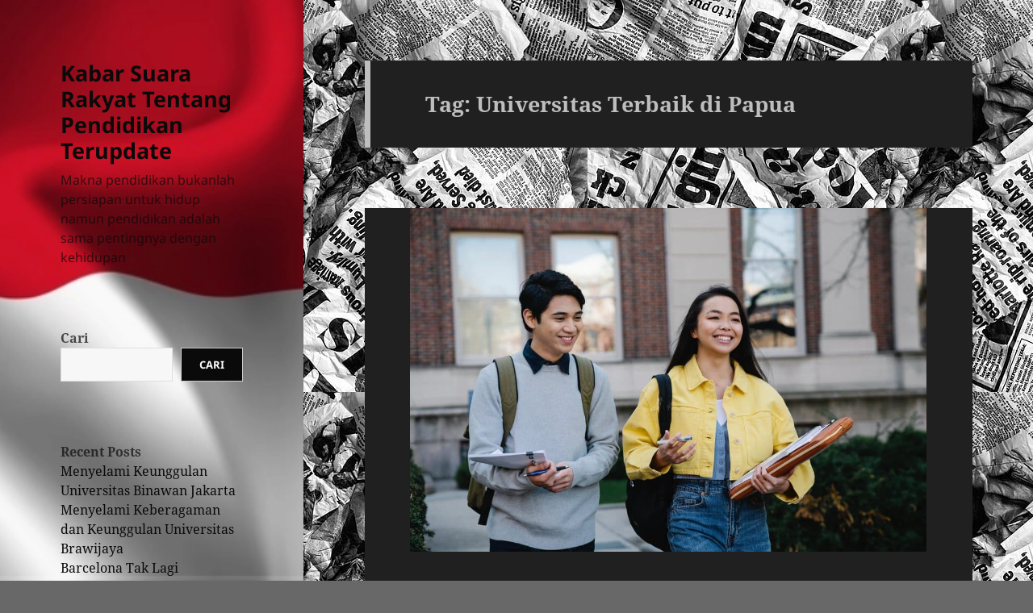

--- FILE ---
content_type: text/html; charset=utf-8
request_url: https://koransuararakyat.com/tag/universitas-terbaik-di-papua/
body_size: 16595
content:
<!DOCTYPE html>
<html lang="id" class="no-js" amp="" data-amp-auto-lightbox-disable transformed="self;v=1" i-amphtml-layout="" i-amphtml-no-boilerplate="" i-amphtml-binding>
<head><meta charset="UTF-8"><meta name="viewport" content="width=device-width"><link rel="preconnect" href="https://cdn.ampproject.org"><style amp-runtime="" i-amphtml-version="012512221826001">html{overflow-x:hidden!important}html.i-amphtml-fie{height:100%!important;width:100%!important}html:not([amp4ads]),html:not([amp4ads]) body{height:auto!important}html:not([amp4ads]) body{margin:0!important}body{-webkit-text-size-adjust:100%;-moz-text-size-adjust:100%;-ms-text-size-adjust:100%;text-size-adjust:100%}html.i-amphtml-singledoc.i-amphtml-embedded{-ms-touch-action:pan-y pinch-zoom;touch-action:pan-y pinch-zoom}html.i-amphtml-fie>body,html.i-amphtml-singledoc>body{overflow:visible!important}html.i-amphtml-fie:not(.i-amphtml-inabox)>body,html.i-amphtml-singledoc:not(.i-amphtml-inabox)>body{position:relative!important}html.i-amphtml-ios-embed-legacy>body{overflow-x:hidden!important;overflow-y:auto!important;position:absolute!important}html.i-amphtml-ios-embed{overflow-y:auto!important;position:static}#i-amphtml-wrapper{overflow-x:hidden!important;overflow-y:auto!important;position:absolute!important;top:0!important;left:0!important;right:0!important;bottom:0!important;margin:0!important;display:block!important}html.i-amphtml-ios-embed.i-amphtml-ios-overscroll,html.i-amphtml-ios-embed.i-amphtml-ios-overscroll>#i-amphtml-wrapper{-webkit-overflow-scrolling:touch!important}#i-amphtml-wrapper>body{position:relative!important;border-top:1px solid transparent!important}#i-amphtml-wrapper+body{visibility:visible}#i-amphtml-wrapper+body .i-amphtml-lightbox-element,#i-amphtml-wrapper+body[i-amphtml-lightbox]{visibility:hidden}#i-amphtml-wrapper+body[i-amphtml-lightbox] .i-amphtml-lightbox-element{visibility:visible}#i-amphtml-wrapper.i-amphtml-scroll-disabled,.i-amphtml-scroll-disabled{overflow-x:hidden!important;overflow-y:hidden!important}amp-instagram{padding:54px 0 0!important;background-color:#fff}amp-iframe iframe{box-sizing:border-box!important}[amp-access][amp-access-hide]{display:none}[subscriptions-dialog],body:not(.i-amphtml-subs-ready) [subscriptions-action],body:not(.i-amphtml-subs-ready) [subscriptions-section]{display:none!important}amp-experiment,amp-live-list>[update]{display:none}amp-list[resizable-children]>.i-amphtml-loading-container.amp-hidden{display:none!important}amp-list [fetch-error],amp-list[load-more] [load-more-button],amp-list[load-more] [load-more-end],amp-list[load-more] [load-more-failed],amp-list[load-more] [load-more-loading]{display:none}amp-list[diffable] div[role="list"]{display:block}amp-story-page,amp-story[standalone]{min-height:1px!important;display:block!important;height:100%!important;margin:0!important;padding:0!important;overflow:hidden!important;width:100%!important}amp-story[standalone]{background-color:#000!important;position:relative!important}amp-story-page{background-color:#757575}amp-story .amp-active>div,amp-story .i-amphtml-loader-background{display:none!important}amp-story-page:not(:first-of-type):not([distance]):not([active]){transform:translateY(1000vh)!important}amp-autocomplete{position:relative!important;display:inline-block!important}amp-autocomplete>input,amp-autocomplete>textarea{padding:.5rem;border:1px solid rgba(0,0,0,.33)}.i-amphtml-autocomplete-results,amp-autocomplete>input,amp-autocomplete>textarea{font-size:1rem;line-height:1.5rem}[amp-fx^="fly-in"]{visibility:hidden}amp-script[nodom],amp-script[sandboxed]{position:fixed!important;top:0!important;width:1px!important;height:1px!important;overflow:hidden!important;visibility:hidden}[hidden]{display:none!important}.i-amphtml-element{display:inline-block}.i-amphtml-blurry-placeholder{transition:opacity .3s cubic-bezier(.0,.0,.2,1)!important;pointer-events:none}[layout=nodisplay]:not(.i-amphtml-element){display:none!important}.i-amphtml-layout-fixed,[layout=fixed][width][height]:not(.i-amphtml-layout-fixed){display:inline-block;position:relative}.i-amphtml-layout-responsive,[layout=responsive][width][height]:not(.i-amphtml-layout-responsive),[width][height][heights]:not([layout]):not(.i-amphtml-layout-responsive),[width][height][sizes]:not(img):not([layout]):not(.i-amphtml-layout-responsive){display:block;position:relative}.i-amphtml-layout-intrinsic,[layout=intrinsic][width][height]:not(.i-amphtml-layout-intrinsic){display:inline-block;position:relative;max-width:100%}.i-amphtml-layout-intrinsic .i-amphtml-sizer{max-width:100%}.i-amphtml-intrinsic-sizer{max-width:100%;display:block!important}.i-amphtml-layout-container,.i-amphtml-layout-fixed-height,[layout=container],[layout=fixed-height][height]:not(.i-amphtml-layout-fixed-height){display:block;position:relative}.i-amphtml-layout-fill,.i-amphtml-layout-fill.i-amphtml-notbuilt,[layout=fill]:not(.i-amphtml-layout-fill),body noscript>*{display:block;overflow:hidden!important;position:absolute;top:0;left:0;bottom:0;right:0}body noscript>*{position:absolute!important;width:100%;height:100%;z-index:2}body noscript{display:inline!important}.i-amphtml-layout-flex-item,[layout=flex-item]:not(.i-amphtml-layout-flex-item){display:block;position:relative;-ms-flex:1 1 auto;flex:1 1 auto}.i-amphtml-layout-fluid{position:relative}.i-amphtml-layout-size-defined{overflow:hidden!important}.i-amphtml-layout-awaiting-size{position:absolute!important;top:auto!important;bottom:auto!important}i-amphtml-sizer{display:block!important}@supports (aspect-ratio:1/1){i-amphtml-sizer.i-amphtml-disable-ar{display:none!important}}.i-amphtml-blurry-placeholder,.i-amphtml-fill-content{display:block;height:0;max-height:100%;max-width:100%;min-height:100%;min-width:100%;width:0;margin:auto}.i-amphtml-layout-size-defined .i-amphtml-fill-content{position:absolute;top:0;left:0;bottom:0;right:0}.i-amphtml-replaced-content,.i-amphtml-screen-reader{padding:0!important;border:none!important}.i-amphtml-screen-reader{position:fixed!important;top:0!important;left:0!important;width:4px!important;height:4px!important;opacity:0!important;overflow:hidden!important;margin:0!important;display:block!important;visibility:visible!important}.i-amphtml-screen-reader~.i-amphtml-screen-reader{left:8px!important}.i-amphtml-screen-reader~.i-amphtml-screen-reader~.i-amphtml-screen-reader{left:12px!important}.i-amphtml-screen-reader~.i-amphtml-screen-reader~.i-amphtml-screen-reader~.i-amphtml-screen-reader{left:16px!important}.i-amphtml-unresolved{position:relative;overflow:hidden!important}.i-amphtml-select-disabled{-webkit-user-select:none!important;-ms-user-select:none!important;user-select:none!important}.i-amphtml-notbuilt,[layout]:not(.i-amphtml-element),[width][height][heights]:not([layout]):not(.i-amphtml-element),[width][height][sizes]:not(img):not([layout]):not(.i-amphtml-element){position:relative;overflow:hidden!important;color:transparent!important}.i-amphtml-notbuilt:not(.i-amphtml-layout-container)>*,[layout]:not([layout=container]):not(.i-amphtml-element)>*,[width][height][heights]:not([layout]):not(.i-amphtml-element)>*,[width][height][sizes]:not([layout]):not(.i-amphtml-element)>*{display:none}amp-img:not(.i-amphtml-element)[i-amphtml-ssr]>img.i-amphtml-fill-content{display:block}.i-amphtml-notbuilt:not(.i-amphtml-layout-container),[layout]:not([layout=container]):not(.i-amphtml-element),[width][height][heights]:not([layout]):not(.i-amphtml-element),[width][height][sizes]:not(img):not([layout]):not(.i-amphtml-element){color:transparent!important;line-height:0!important}.i-amphtml-ghost{visibility:hidden!important}.i-amphtml-element>[placeholder],[layout]:not(.i-amphtml-element)>[placeholder],[width][height][heights]:not([layout]):not(.i-amphtml-element)>[placeholder],[width][height][sizes]:not([layout]):not(.i-amphtml-element)>[placeholder]{display:block;line-height:normal}.i-amphtml-element>[placeholder].amp-hidden,.i-amphtml-element>[placeholder].hidden{visibility:hidden}.i-amphtml-element:not(.amp-notsupported)>[fallback],.i-amphtml-layout-container>[placeholder].amp-hidden,.i-amphtml-layout-container>[placeholder].hidden{display:none}.i-amphtml-layout-size-defined>[fallback],.i-amphtml-layout-size-defined>[placeholder]{position:absolute!important;top:0!important;left:0!important;right:0!important;bottom:0!important;z-index:1}amp-img[i-amphtml-ssr]:not(.i-amphtml-element)>[placeholder]{z-index:auto}.i-amphtml-notbuilt>[placeholder]{display:block!important}.i-amphtml-hidden-by-media-query{display:none!important}.i-amphtml-element-error{background:red!important;color:#fff!important;position:relative!important}.i-amphtml-element-error:before{content:attr(error-message)}i-amp-scroll-container,i-amphtml-scroll-container{position:absolute;top:0;left:0;right:0;bottom:0;display:block}i-amp-scroll-container.amp-active,i-amphtml-scroll-container.amp-active{overflow:auto;-webkit-overflow-scrolling:touch}.i-amphtml-loading-container{display:block!important;pointer-events:none;z-index:1}.i-amphtml-notbuilt>.i-amphtml-loading-container{display:block!important}.i-amphtml-loading-container.amp-hidden{visibility:hidden}.i-amphtml-element>[overflow]{cursor:pointer;position:relative;z-index:2;visibility:hidden;display:initial;line-height:normal}.i-amphtml-layout-size-defined>[overflow]{position:absolute}.i-amphtml-element>[overflow].amp-visible{visibility:visible}template{display:none!important}.amp-border-box,.amp-border-box *,.amp-border-box :after,.amp-border-box :before{box-sizing:border-box}amp-pixel{display:none!important}amp-analytics,amp-auto-ads,amp-story-auto-ads{position:fixed!important;top:0!important;width:1px!important;height:1px!important;overflow:hidden!important;visibility:hidden}amp-story{visibility:hidden!important}html.i-amphtml-fie>amp-analytics{position:initial!important}[visible-when-invalid]:not(.visible),form [submit-error],form [submit-success],form [submitting]{display:none}amp-accordion{display:block!important}@media (min-width:1px){:where(amp-accordion>section)>:first-child{margin:0;background-color:#efefef;padding-right:20px;border:1px solid #dfdfdf}:where(amp-accordion>section)>:last-child{margin:0}}amp-accordion>section{float:none!important}amp-accordion>section>*{float:none!important;display:block!important;overflow:hidden!important;position:relative!important}amp-accordion,amp-accordion>section{margin:0}amp-accordion:not(.i-amphtml-built)>section>:last-child{display:none!important}amp-accordion:not(.i-amphtml-built)>section[expanded]>:last-child{display:block!important}</style><meta name="robots" content="index, follow, max-image-preview:large, max-snippet:-1, max-video-preview:-1"><meta property="og:locale" content="id_ID"><meta property="og:type" content="article"><meta property="og:title" content="Universitas Terbaik di Papua Arsip - Kabar Suara Rakyat Tentang Pendidikan Terupdate"><meta property="og:url" content="https://koransuararakyat.com/tag/universitas-terbaik-di-papua/"><meta property="og:site_name" content="Kabar Suara Rakyat Tentang Pendidikan Terupdate"><meta name="twitter:card" content="summary_large_image"><meta name="generator" content="WordPress 6.9"><meta name="generator" content="AMP Plugin v2.5.1; mode=standard"><meta name="msapplication-TileImage" content="https://koransuararakyat.com/wp-content/uploads/2023/01/Icon.png"><link rel="preload" href="https://koransuararakyat.com/wp-content/themes/twentyfifteen/genericons/Genericons.woff" as="font" crossorigin=""><link rel="preload" href="https://koransuararakyat.com/wp-content/themes/twentyfifteen/genericons/Genericons.svg#Genericons" as="font" crossorigin=""><script async="" src="https://cdn.ampproject.org/v0.mjs" type="module" crossorigin="anonymous"></script><script async nomodule src="https://cdn.ampproject.org/v0.js" crossorigin="anonymous"></script><script src="https://cdn.ampproject.org/v0/amp-bind-0.1.mjs" async="" custom-element="amp-bind" type="module" crossorigin="anonymous"></script><script async nomodule src="https://cdn.ampproject.org/v0/amp-bind-0.1.js" crossorigin="anonymous" custom-element="amp-bind"></script><script src="https://cdn.ampproject.org/v0/amp-form-0.1.mjs" async="" custom-element="amp-form" type="module" crossorigin="anonymous"></script><script async nomodule src="https://cdn.ampproject.org/v0/amp-form-0.1.js" crossorigin="anonymous" custom-element="amp-form"></script><link rel="icon" href="https://koransuararakyat.com/wp-content/uploads/2023/01/Icon-150x150.png" sizes="32x32"><link rel="icon" href="https://koransuararakyat.com/wp-content/uploads/2023/01/Icon.png" sizes="192x192"><style amp-custom="">amp-img:is([sizes=auto i],[sizes^="auto," i]){contain-intrinsic-size:3000px 1500px}amp-img.amp-wp-enforced-sizes{-o-object-fit:contain;object-fit:contain}amp-img img,amp-img noscript{image-rendering:inherit;-o-object-fit:inherit;object-fit:inherit;-o-object-position:inherit;object-position:inherit}:root{--wp-block-synced-color:#7a00df;--wp-block-synced-color--rgb:122,0,223;--wp-bound-block-color:var(--wp-block-synced-color);--wp-editor-canvas-background:#ddd;--wp-admin-theme-color:#007cba;--wp-admin-theme-color--rgb:0,124,186;--wp-admin-theme-color-darker-10:#006ba1;--wp-admin-theme-color-darker-10--rgb:0,107,160.5;--wp-admin-theme-color-darker-20:#005a87;--wp-admin-theme-color-darker-20--rgb:0,90,135;--wp-admin-border-width-focus:2px}@media (min-resolution:192dpi){:root{--wp-admin-border-width-focus:1.5px}}.wp-element-button{cursor:pointer}:root{--wp--preset--font-size--normal:16px;--wp--preset--font-size--huge:42px}.screen-reader-text{border:0;clip-path:inset(50%);height:1px;margin:-1px;overflow:hidden;padding:0;position:absolute;width:1px}.screen-reader-text:not(#_#_#_#_#_#_#_){word-wrap:normal}.screen-reader-text:focus{background-color:#ddd;clip-path:none;color:#444;display:block;font-size:1em;height:auto;left:5px;line-height:normal;padding:15px 23px 14px;text-decoration:none;top:5px;width:auto;z-index:100000}html :where(.has-border-color){border-style:solid}html :where([data-amp-original-style*=border-top-color]){border-top-style:solid}html :where([data-amp-original-style*=border-right-color]){border-right-style:solid}html :where([data-amp-original-style*=border-bottom-color]){border-bottom-style:solid}html :where([data-amp-original-style*=border-left-color]){border-left-style:solid}html :where([data-amp-original-style*=border-width]){border-style:solid}html :where([data-amp-original-style*=border-top-width]){border-top-style:solid}html :where([data-amp-original-style*=border-right-width]){border-right-style:solid}html :where([data-amp-original-style*=border-bottom-width]){border-bottom-style:solid}html :where([data-amp-original-style*=border-left-width]){border-left-style:solid}html :where(amp-img[class*=wp-image-]),html :where(amp-anim[class*=wp-image-]){height:auto;max-width:100%}:where(figure){margin:0 0 1em}html :where(.is-position-sticky){--wp-admin--admin-bar--position-offset:var(--wp-admin--admin-bar--height,0px)}@media screen and (max-width:600px){html :where(.is-position-sticky){--wp-admin--admin-bar--position-offset:0px}}.wp-block-archives{box-sizing:border-box}.wp-block-categories{box-sizing:border-box}:where(.wp-block-latest-comments:not([data-amp-original-style*=line-height] .wp-block-latest-comments__comment)){line-height:1.1}:where(.wp-block-latest-comments:not([data-amp-original-style*=line-height] .wp-block-latest-comments__comment-excerpt p)){line-height:1.8}.wp-block-latest-comments .wp-block-latest-comments{padding-left:0}.wp-block-latest-comments[class*=-font-size] a,.wp-block-latest-comments[data-amp-original-style*=font-size] a{font-size:inherit}.wp-block-latest-posts{box-sizing:border-box}.wp-block-latest-posts.wp-block-latest-posts__list{list-style:none}.wp-block-latest-posts.wp-block-latest-posts__list li{clear:both;overflow-wrap:break-word}:root :where(.wp-block-latest-posts.is-grid){padding:0}:root :where(.wp-block-latest-posts.wp-block-latest-posts__list){padding-left:0}.wp-block-search__button{margin-left:10px;word-break:normal}:where(.wp-block-search__button){border:1px solid #ccc;padding:6px 10px}.wp-block-search__inside-wrapper{display:flex;flex:auto;flex-wrap:nowrap;max-width:100%}.wp-block-search__label{width:100%}:where(.wp-block-search__input){appearance:none;border:1px solid #949494;flex-grow:1;font-family:inherit;font-size:inherit;font-style:inherit;font-weight:inherit;letter-spacing:inherit;line-height:inherit;margin-left:0;margin-right:0;min-width:3rem;padding:8px;text-transform:inherit}:where(.wp-block-search__input):not(#_#_#_#_#_#_#_){text-decoration:unset}:where(.wp-block-search__button-inside .wp-block-search__inside-wrapper){background-color:#fff;border:1px solid #949494;box-sizing:border-box;padding:4px}:where(.wp-block-search__button-inside .wp-block-search__inside-wrapper) .wp-block-search__input{border:none;border-radius:0;padding:0 4px}:where(.wp-block-search__button-inside .wp-block-search__inside-wrapper) .wp-block-search__input:focus{outline:none}:where(.wp-block-search__button-inside .wp-block-search__inside-wrapper) :where(.wp-block-search__button){padding:4px 8px}.wp-block-search .wp-block-search__label{font-weight:700}.wp-block-search__button{border:1px solid #ccc;padding:.375em .625em}.wp-block-group{box-sizing:border-box}:where(.wp-block-group.wp-block-group-is-layout-constrained){position:relative}:where(.wp-block-group.has-background){padding:1.25em 2.375em}:root :where(p.has-background){padding:1.25em 2.375em}:where(p.has-text-color:not(.has-link-color)) a{color:inherit}:root{--wp--preset--aspect-ratio--square:1;--wp--preset--aspect-ratio--4-3:4/3;--wp--preset--aspect-ratio--3-4:3/4;--wp--preset--aspect-ratio--3-2:3/2;--wp--preset--aspect-ratio--2-3:2/3;--wp--preset--aspect-ratio--16-9:16/9;--wp--preset--aspect-ratio--9-16:9/16;--wp--preset--color--black:#000;--wp--preset--color--cyan-bluish-gray:#abb8c3;--wp--preset--color--white:#fff;--wp--preset--color--pale-pink:#f78da7;--wp--preset--color--vivid-red:#cf2e2e;--wp--preset--color--luminous-vivid-orange:#ff6900;--wp--preset--color--luminous-vivid-amber:#fcb900;--wp--preset--color--light-green-cyan:#7bdcb5;--wp--preset--color--vivid-green-cyan:#00d084;--wp--preset--color--pale-cyan-blue:#8ed1fc;--wp--preset--color--vivid-cyan-blue:#0693e3;--wp--preset--color--vivid-purple:#9b51e0;--wp--preset--color--dark-gray:#111;--wp--preset--color--light-gray:#f1f1f1;--wp--preset--color--yellow:#f4ca16;--wp--preset--color--dark-brown:#352712;--wp--preset--color--medium-pink:#e53b51;--wp--preset--color--light-pink:#ffe5d1;--wp--preset--color--dark-purple:#2e2256;--wp--preset--color--purple:#674970;--wp--preset--color--blue-gray:#22313f;--wp--preset--color--bright-blue:#55c3dc;--wp--preset--color--light-blue:#e9f2f9;--wp--preset--gradient--vivid-cyan-blue-to-vivid-purple:linear-gradient(135deg,#0693e3 0%,#9b51e0 100%);--wp--preset--gradient--light-green-cyan-to-vivid-green-cyan:linear-gradient(135deg,#7adcb4 0%,#00d082 100%);--wp--preset--gradient--luminous-vivid-amber-to-luminous-vivid-orange:linear-gradient(135deg,#fcb900 0%,#ff6900 100%);--wp--preset--gradient--luminous-vivid-orange-to-vivid-red:linear-gradient(135deg,#ff6900 0%,#cf2e2e 100%);--wp--preset--gradient--very-light-gray-to-cyan-bluish-gray:linear-gradient(135deg,#eee 0%,#a9b8c3 100%);--wp--preset--gradient--cool-to-warm-spectrum:linear-gradient(135deg,#4aeadc 0%,#9778d1 20%,#cf2aba 40%,#ee2c82 60%,#fb6962 80%,#fef84c 100%);--wp--preset--gradient--blush-light-purple:linear-gradient(135deg,#ffceec 0%,#9896f0 100%);--wp--preset--gradient--blush-bordeaux:linear-gradient(135deg,#fecda5 0%,#fe2d2d 50%,#6b003e 100%);--wp--preset--gradient--luminous-dusk:linear-gradient(135deg,#ffcb70 0%,#c751c0 50%,#4158d0 100%);--wp--preset--gradient--pale-ocean:linear-gradient(135deg,#fff5cb 0%,#b6e3d4 50%,#33a7b5 100%);--wp--preset--gradient--electric-grass:linear-gradient(135deg,#caf880 0%,#71ce7e 100%);--wp--preset--gradient--midnight:linear-gradient(135deg,#020381 0%,#2874fc 100%);--wp--preset--gradient--dark-gray-gradient-gradient:linear-gradient(90deg,rgba(17,17,17,1) 0%,rgba(42,42,42,1) 100%);--wp--preset--gradient--light-gray-gradient:linear-gradient(90deg,rgba(241,241,241,1) 0%,rgba(215,215,215,1) 100%);--wp--preset--gradient--white-gradient:linear-gradient(90deg,rgba(255,255,255,1) 0%,rgba(230,230,230,1) 100%);--wp--preset--gradient--yellow-gradient:linear-gradient(90deg,rgba(244,202,22,1) 0%,rgba(205,168,10,1) 100%);--wp--preset--gradient--dark-brown-gradient:linear-gradient(90deg,rgba(53,39,18,1) 0%,rgba(91,67,31,1) 100%);--wp--preset--gradient--medium-pink-gradient:linear-gradient(90deg,rgba(229,59,81,1) 0%,rgba(209,28,51,1) 100%);--wp--preset--gradient--light-pink-gradient:linear-gradient(90deg,rgba(255,229,209,1) 0%,rgba(255,200,158,1) 100%);--wp--preset--gradient--dark-purple-gradient:linear-gradient(90deg,rgba(46,34,86,1) 0%,rgba(66,48,123,1) 100%);--wp--preset--gradient--purple-gradient:linear-gradient(90deg,rgba(103,73,112,1) 0%,rgba(131,93,143,1) 100%);--wp--preset--gradient--blue-gray-gradient:linear-gradient(90deg,rgba(34,49,63,1) 0%,rgba(52,75,96,1) 100%);--wp--preset--gradient--bright-blue-gradient:linear-gradient(90deg,rgba(85,195,220,1) 0%,rgba(43,180,211,1) 100%);--wp--preset--gradient--light-blue-gradient:linear-gradient(90deg,rgba(233,242,249,1) 0%,rgba(193,218,238,1) 100%);--wp--preset--font-size--small:13px;--wp--preset--font-size--medium:20px;--wp--preset--font-size--large:36px;--wp--preset--font-size--x-large:42px;--wp--preset--spacing--20:.44rem;--wp--preset--spacing--30:.67rem;--wp--preset--spacing--40:1rem;--wp--preset--spacing--50:1.5rem;--wp--preset--spacing--60:2.25rem;--wp--preset--spacing--70:3.38rem;--wp--preset--spacing--80:5.06rem;--wp--preset--shadow--natural:6px 6px 9px rgba(0,0,0,.2);--wp--preset--shadow--deep:12px 12px 50px rgba(0,0,0,.4);--wp--preset--shadow--sharp:6px 6px 0px rgba(0,0,0,.2);--wp--preset--shadow--outlined:6px 6px 0px -3px #fff,6px 6px #000;--wp--preset--shadow--crisp:6px 6px 0px #000}:where(.is-layout-flex){gap:.5em}:where(.is-layout-grid){gap:.5em}:where(.wp-block-columns.is-layout-flex){gap:2em}:where(.wp-block-columns.is-layout-grid){gap:2em}:where(.wp-block-post-template.is-layout-flex){gap:1.25em}:where(.wp-block-post-template.is-layout-grid){gap:1.25em}@font-face{font-family:"Noto Sans";font-style:normal;font-display:fallback;font-weight:400;src:url("https://koransuararakyat.com/wp-content/themes/twentyfifteen/assets/fonts/noto-sans/noto-sans-cyrillic-ext-400-normal.woff2?ver=27") format("woff2"),url("https://koransuararakyat.com/wp-content/themes/twentyfifteen/assets/fonts/noto-sans/noto-sans-all-400-normal.woff?ver=27") format("woff");unicode-range:U+0460-052F,U+1C80-1C88,U+20B4,U+2DE0-2DFF,U+A640-A69F,U+FE2E-FE2F}@font-face{font-family:"Noto Sans";font-style:normal;font-display:fallback;font-weight:400;src:url("https://koransuararakyat.com/wp-content/themes/twentyfifteen/assets/fonts/noto-sans/noto-sans-cyrillic-400-normal.woff2?ver=27") format("woff2"),url("https://koransuararakyat.com/wp-content/themes/twentyfifteen/assets/fonts/noto-sans/noto-sans-all-400-normal.woff?ver=27") format("woff");unicode-range:U+0301,U+0400-045F,U+0490-0491,U+04B0-04B1,U+2116}@font-face{font-family:"Noto Sans";font-style:normal;font-display:fallback;font-weight:400;src:url("https://koransuararakyat.com/wp-content/themes/twentyfifteen/assets/fonts/noto-sans/noto-sans-devanagari-400-normal.woff2?ver=27") format("woff2"),url("https://koransuararakyat.com/wp-content/themes/twentyfifteen/assets/fonts/noto-sans/noto-sans-all-400-normal.woff?ver=27") format("woff");unicode-range:U+0900-097F,U+1CD0-1CF6,U+1CF8-1CF9,U+200C-200D,U+20A8,U+20B9,U+25CC,U+A830-A839,U+A8E0-A8FB}@font-face{font-family:"Noto Sans";font-style:normal;font-display:fallback;font-weight:400;src:url("https://koransuararakyat.com/wp-content/themes/twentyfifteen/assets/fonts/noto-sans/noto-sans-greek-ext-400-normal.woff2?ver=27") format("woff2"),url("https://koransuararakyat.com/wp-content/themes/twentyfifteen/assets/fonts/noto-sans/noto-sans-all-400-normal.woff?ver=27") format("woff");unicode-range:U+1F00-1FFF}@font-face{font-family:"Noto Sans";font-style:normal;font-display:fallback;font-weight:400;src:url("https://koransuararakyat.com/wp-content/themes/twentyfifteen/assets/fonts/noto-sans/noto-sans-greek-400-normal.woff2?ver=27") format("woff2"),url("https://koransuararakyat.com/wp-content/themes/twentyfifteen/assets/fonts/noto-sans/noto-sans-all-400-normal.woff?ver=27") format("woff");unicode-range:U+0370-03FF}@font-face{font-family:"Noto Sans";font-style:normal;font-display:fallback;font-weight:400;src:url("https://koransuararakyat.com/wp-content/themes/twentyfifteen/assets/fonts/noto-sans/noto-sans-vietnamese-400-normal.woff2?ver=27") format("woff2"),url("https://koransuararakyat.com/wp-content/themes/twentyfifteen/assets/fonts/noto-sans/noto-sans-all-400-normal.woff?ver=27") format("woff");unicode-range:U+0102-0103,U+0110-0111,U+0128-0129,U+0168-0169,U+01A0-01A1,U+01AF-01B0,U+1EA0-1EF9,U+20AB}@font-face{font-family:"Noto Sans";font-style:normal;font-display:fallback;font-weight:400;src:url("https://koransuararakyat.com/wp-content/themes/twentyfifteen/assets/fonts/noto-sans/noto-sans-latin-ext-400-normal.woff2?ver=27") format("woff2"),url("https://koransuararakyat.com/wp-content/themes/twentyfifteen/assets/fonts/noto-sans/noto-sans-all-400-normal.woff?ver=27") format("woff");unicode-range:U+0100-024F,U+0259,U+1E00-1EFF,U+2020,U+20A0-20AB,U+20AD-20CF,U+2113,U+2C60-2C7F,U+A720-A7FF}@font-face{font-family:"Noto Sans";font-style:normal;font-display:fallback;font-weight:400;src:url("https://koransuararakyat.com/wp-content/themes/twentyfifteen/assets/fonts/noto-sans/noto-sans-latin-400-normal.woff2?ver=27") format("woff2"),url("https://koransuararakyat.com/wp-content/themes/twentyfifteen/assets/fonts/noto-sans/noto-sans-all-400-normal.woff?ver=27") format("woff");unicode-range:U+0000-00FF,U+0131,U+0152-0153,U+02BB-02BC,U+02C6,U+02DA,U+02DC,U+2000-206F,U+2074,U+20AC,U+2122,U+2191,U+2193,U+2212,U+2215,U+FEFF,U+FFFD}@font-face{font-family:"Noto Sans";font-style:italic;font-display:fallback;font-weight:400;src:url("https://koransuararakyat.com/wp-content/themes/twentyfifteen/assets/fonts/noto-sans/noto-sans-cyrillic-ext-400-italic.woff2?ver=27") format("woff2"),url("https://koransuararakyat.com/wp-content/themes/twentyfifteen/assets/fonts/noto-sans/noto-sans-all-400-italic.woff?ver=27") format("woff");unicode-range:U+0460-052F,U+1C80-1C88,U+20B4,U+2DE0-2DFF,U+A640-A69F,U+FE2E-FE2F}@font-face{font-family:"Noto Sans";font-style:italic;font-display:fallback;font-weight:400;src:url("https://koransuararakyat.com/wp-content/themes/twentyfifteen/assets/fonts/noto-sans/noto-sans-cyrillic-400-italic.woff2?ver=27") format("woff2"),url("https://koransuararakyat.com/wp-content/themes/twentyfifteen/assets/fonts/noto-sans/noto-sans-all-400-italic.woff?ver=27") format("woff");unicode-range:U+0301,U+0400-045F,U+0490-0491,U+04B0-04B1,U+2116}@font-face{font-family:"Noto Sans";font-style:italic;font-display:fallback;font-weight:400;src:url("https://koransuararakyat.com/wp-content/themes/twentyfifteen/assets/fonts/noto-sans/noto-sans-devanagari-400-italic.woff2?ver=27") format("woff2"),url("https://koransuararakyat.com/wp-content/themes/twentyfifteen/assets/fonts/noto-sans/noto-sans-all-400-italic.woff?ver=27") format("woff");unicode-range:U+0900-097F,U+1CD0-1CF6,U+1CF8-1CF9,U+200C-200D,U+20A8,U+20B9,U+25CC,U+A830-A839,U+A8E0-A8FB}@font-face{font-family:"Noto Sans";font-style:italic;font-display:fallback;font-weight:400;src:url("https://koransuararakyat.com/wp-content/themes/twentyfifteen/assets/fonts/noto-sans/noto-sans-greek-ext-400-italic.woff2?ver=27") format("woff2"),url("https://koransuararakyat.com/wp-content/themes/twentyfifteen/assets/fonts/noto-sans/noto-sans-all-400-italic.woff?ver=27") format("woff");unicode-range:U+1F00-1FFF}@font-face{font-family:"Noto Sans";font-style:italic;font-display:fallback;font-weight:400;src:url("https://koransuararakyat.com/wp-content/themes/twentyfifteen/assets/fonts/noto-sans/noto-sans-greek-400-italic.woff2?ver=27") format("woff2"),url("https://koransuararakyat.com/wp-content/themes/twentyfifteen/assets/fonts/noto-sans/noto-sans-all-400-italic.woff?ver=27") format("woff");unicode-range:U+0370-03FF}@font-face{font-family:"Noto Sans";font-style:italic;font-display:fallback;font-weight:400;src:url("https://koransuararakyat.com/wp-content/themes/twentyfifteen/assets/fonts/noto-sans/noto-sans-vietnamese-400-italic.woff2?ver=27") format("woff2"),url("https://koransuararakyat.com/wp-content/themes/twentyfifteen/assets/fonts/noto-sans/noto-sans-all-400-italic.woff?ver=27") format("woff");unicode-range:U+0102-0103,U+0110-0111,U+0128-0129,U+0168-0169,U+01A0-01A1,U+01AF-01B0,U+1EA0-1EF9,U+20AB}@font-face{font-family:"Noto Sans";font-style:italic;font-display:fallback;font-weight:400;src:url("https://koransuararakyat.com/wp-content/themes/twentyfifteen/assets/fonts/noto-sans/noto-sans-latin-ext-400-italic.woff2?ver=27") format("woff2"),url("https://koransuararakyat.com/wp-content/themes/twentyfifteen/assets/fonts/noto-sans/noto-sans-all-400-italic.woff?ver=27") format("woff");unicode-range:U+0100-024F,U+0259,U+1E00-1EFF,U+2020,U+20A0-20AB,U+20AD-20CF,U+2113,U+2C60-2C7F,U+A720-A7FF}@font-face{font-family:"Noto Sans";font-style:italic;font-display:fallback;font-weight:400;src:url("https://koransuararakyat.com/wp-content/themes/twentyfifteen/assets/fonts/noto-sans/noto-sans-latin-400-italic.woff2?ver=27") format("woff2"),url("https://koransuararakyat.com/wp-content/themes/twentyfifteen/assets/fonts/noto-sans/noto-sans-all-400-italic.woff?ver=27") format("woff");unicode-range:U+0000-00FF,U+0131,U+0152-0153,U+02BB-02BC,U+02C6,U+02DA,U+02DC,U+2000-206F,U+2074,U+20AC,U+2122,U+2191,U+2193,U+2212,U+2215,U+FEFF,U+FFFD}@font-face{font-family:"Noto Sans";font-style:normal;font-display:fallback;font-weight:700;src:url("https://koransuararakyat.com/wp-content/themes/twentyfifteen/assets/fonts/noto-sans/noto-sans-cyrillic-ext-700-normal.woff2?ver=27") format("woff2"),url("https://koransuararakyat.com/wp-content/themes/twentyfifteen/assets/fonts/noto-sans/noto-sans-all-700-normal.woff?ver=27") format("woff");unicode-range:U+0460-052F,U+1C80-1C88,U+20B4,U+2DE0-2DFF,U+A640-A69F,U+FE2E-FE2F}@font-face{font-family:"Noto Sans";font-style:normal;font-display:fallback;font-weight:700;src:url("https://koransuararakyat.com/wp-content/themes/twentyfifteen/assets/fonts/noto-sans/noto-sans-cyrillic-700-normal.woff2?ver=27") format("woff2"),url("https://koransuararakyat.com/wp-content/themes/twentyfifteen/assets/fonts/noto-sans/noto-sans-all-700-normal.woff?ver=27") format("woff");unicode-range:U+0301,U+0400-045F,U+0490-0491,U+04B0-04B1,U+2116}@font-face{font-family:"Noto Sans";font-style:normal;font-display:fallback;font-weight:700;src:url("https://koransuararakyat.com/wp-content/themes/twentyfifteen/assets/fonts/noto-sans/noto-sans-devanagari-700-normal.woff2?ver=27") format("woff2"),url("https://koransuararakyat.com/wp-content/themes/twentyfifteen/assets/fonts/noto-sans/noto-sans-all-700-normal.woff?ver=27") format("woff");unicode-range:U+0900-097F,U+1CD0-1CF6,U+1CF8-1CF9,U+200C-200D,U+20A8,U+20B9,U+25CC,U+A830-A839,U+A8E0-A8FB}@font-face{font-family:"Noto Sans";font-style:normal;font-display:fallback;font-weight:700;src:url("https://koransuararakyat.com/wp-content/themes/twentyfifteen/assets/fonts/noto-sans/noto-sans-greek-ext-700-normal.woff2?ver=27") format("woff2"),url("https://koransuararakyat.com/wp-content/themes/twentyfifteen/assets/fonts/noto-sans/noto-sans-all-700-normal.woff?ver=27") format("woff");unicode-range:U+1F00-1FFF}@font-face{font-family:"Noto Sans";font-style:normal;font-display:fallback;font-weight:700;src:url("https://koransuararakyat.com/wp-content/themes/twentyfifteen/assets/fonts/noto-sans/noto-sans-greek-700-normal.woff2?ver=27") format("woff2"),url("https://koransuararakyat.com/wp-content/themes/twentyfifteen/assets/fonts/noto-sans/noto-sans-all-700-normal.woff?ver=27") format("woff");unicode-range:U+0370-03FF}@font-face{font-family:"Noto Sans";font-style:normal;font-display:fallback;font-weight:700;src:url("https://koransuararakyat.com/wp-content/themes/twentyfifteen/assets/fonts/noto-sans/noto-sans-vietnamese-700-normal.woff2?ver=27") format("woff2"),url("https://koransuararakyat.com/wp-content/themes/twentyfifteen/assets/fonts/noto-sans/noto-sans-all-700-normal.woff?ver=27") format("woff");unicode-range:U+0102-0103,U+0110-0111,U+0128-0129,U+0168-0169,U+01A0-01A1,U+01AF-01B0,U+1EA0-1EF9,U+20AB}@font-face{font-family:"Noto Sans";font-style:normal;font-display:fallback;font-weight:700;src:url("https://koransuararakyat.com/wp-content/themes/twentyfifteen/assets/fonts/noto-sans/noto-sans-latin-ext-700-normal.woff2?ver=27") format("woff2"),url("https://koransuararakyat.com/wp-content/themes/twentyfifteen/assets/fonts/noto-sans/noto-sans-all-700-normal.woff?ver=27") format("woff");unicode-range:U+0100-024F,U+0259,U+1E00-1EFF,U+2020,U+20A0-20AB,U+20AD-20CF,U+2113,U+2C60-2C7F,U+A720-A7FF}@font-face{font-family:"Noto Sans";font-style:normal;font-display:fallback;font-weight:700;src:url("https://koransuararakyat.com/wp-content/themes/twentyfifteen/assets/fonts/noto-sans/noto-sans-latin-700-normal.woff2?ver=27") format("woff2"),url("https://koransuararakyat.com/wp-content/themes/twentyfifteen/assets/fonts/noto-sans/noto-sans-all-700-normal.woff?ver=27") format("woff");unicode-range:U+0000-00FF,U+0131,U+0152-0153,U+02BB-02BC,U+02C6,U+02DA,U+02DC,U+2000-206F,U+2074,U+20AC,U+2122,U+2191,U+2193,U+2212,U+2215,U+FEFF,U+FFFD}@font-face{font-family:"Noto Sans";font-style:italic;font-display:fallback;font-weight:700;src:url("https://koransuararakyat.com/wp-content/themes/twentyfifteen/assets/fonts/noto-sans/noto-sans-cyrillic-ext-700-italic.woff2?ver=27") format("woff2"),url("https://koransuararakyat.com/wp-content/themes/twentyfifteen/assets/fonts/noto-sans/noto-sans-all-700-italic.woff?ver=27") format("woff");unicode-range:U+0460-052F,U+1C80-1C88,U+20B4,U+2DE0-2DFF,U+A640-A69F,U+FE2E-FE2F}@font-face{font-family:"Noto Sans";font-style:italic;font-display:fallback;font-weight:700;src:url("https://koransuararakyat.com/wp-content/themes/twentyfifteen/assets/fonts/noto-sans/noto-sans-cyrillic-700-italic.woff2?ver=27") format("woff2"),url("https://koransuararakyat.com/wp-content/themes/twentyfifteen/assets/fonts/noto-sans/noto-sans-all-700-italic.woff?ver=27") format("woff");unicode-range:U+0301,U+0400-045F,U+0490-0491,U+04B0-04B1,U+2116}@font-face{font-family:"Noto Sans";font-style:italic;font-display:fallback;font-weight:700;src:url("https://koransuararakyat.com/wp-content/themes/twentyfifteen/assets/fonts/noto-sans/noto-sans-devanagari-700-italic.woff2?ver=27") format("woff2"),url("https://koransuararakyat.com/wp-content/themes/twentyfifteen/assets/fonts/noto-sans/noto-sans-all-700-italic.woff?ver=27") format("woff");unicode-range:U+0900-097F,U+1CD0-1CF6,U+1CF8-1CF9,U+200C-200D,U+20A8,U+20B9,U+25CC,U+A830-A839,U+A8E0-A8FB}@font-face{font-family:"Noto Sans";font-style:italic;font-display:fallback;font-weight:700;src:url("https://koransuararakyat.com/wp-content/themes/twentyfifteen/assets/fonts/noto-sans/noto-sans-greek-ext-700-italic.woff2?ver=27") format("woff2"),url("https://koransuararakyat.com/wp-content/themes/twentyfifteen/assets/fonts/noto-sans/noto-sans-all-700-italic.woff?ver=27") format("woff");unicode-range:U+1F00-1FFF}@font-face{font-family:"Noto Sans";font-style:italic;font-display:fallback;font-weight:700;src:url("https://koransuararakyat.com/wp-content/themes/twentyfifteen/assets/fonts/noto-sans/noto-sans-greek-700-italic.woff2?ver=27") format("woff2"),url("https://koransuararakyat.com/wp-content/themes/twentyfifteen/assets/fonts/noto-sans/noto-sans-all-700-italic.woff?ver=27") format("woff");unicode-range:U+0370-03FF}@font-face{font-family:"Noto Sans";font-style:italic;font-display:fallback;font-weight:700;src:url("https://koransuararakyat.com/wp-content/themes/twentyfifteen/assets/fonts/noto-sans/noto-sans-vietnamese-700-italic.woff2?ver=27") format("woff2"),url("https://koransuararakyat.com/wp-content/themes/twentyfifteen/assets/fonts/noto-sans/noto-sans-all-700-italic.woff?ver=27") format("woff");unicode-range:U+0102-0103,U+0110-0111,U+0128-0129,U+0168-0169,U+01A0-01A1,U+01AF-01B0,U+1EA0-1EF9,U+20AB}@font-face{font-family:"Noto Sans";font-style:italic;font-display:fallback;font-weight:700;src:url("https://koransuararakyat.com/wp-content/themes/twentyfifteen/assets/fonts/noto-sans/noto-sans-latin-ext-700-italic.woff2?ver=27") format("woff2"),url("https://koransuararakyat.com/wp-content/themes/twentyfifteen/assets/fonts/noto-sans/noto-sans-all-700-italic.woff?ver=27") format("woff");unicode-range:U+0100-024F,U+0259,U+1E00-1EFF,U+2020,U+20A0-20AB,U+20AD-20CF,U+2113,U+2C60-2C7F,U+A720-A7FF}@font-face{font-family:"Noto Sans";font-style:italic;font-display:fallback;font-weight:700;src:url("https://koransuararakyat.com/wp-content/themes/twentyfifteen/assets/fonts/noto-sans/noto-sans-latin-700-italic.woff2?ver=27") format("woff2"),url("https://koransuararakyat.com/wp-content/themes/twentyfifteen/assets/fonts/noto-sans/noto-sans-all-700-italic.woff?ver=27") format("woff");unicode-range:U+0000-00FF,U+0131,U+0152-0153,U+02BB-02BC,U+02C6,U+02DA,U+02DC,U+2000-206F,U+2074,U+20AC,U+2122,U+2191,U+2193,U+2212,U+2215,U+FEFF,U+FFFD}@font-face{font-family:"Noto Serif";font-style:italic;font-display:fallback;font-weight:400;src:url("https://koransuararakyat.com/wp-content/themes/twentyfifteen/assets/fonts/noto-serif/noto-serif-cyrillic-ext-400-italic.woff2?ver=21") format("woff2"),url("https://koransuararakyat.com/wp-content/themes/twentyfifteen/assets/fonts/noto-serif/noto-serif-all-400-italic.woff?ver=21") format("woff");unicode-range:U+0460-052F,U+1C80-1C88,U+20B4,U+2DE0-2DFF,U+A640-A69F,U+FE2E-FE2F}@font-face{font-family:"Noto Serif";font-style:italic;font-display:fallback;font-weight:400;src:url("https://koransuararakyat.com/wp-content/themes/twentyfifteen/assets/fonts/noto-serif/noto-serif-cyrillic-400-italic.woff2?ver=21") format("woff2"),url("https://koransuararakyat.com/wp-content/themes/twentyfifteen/assets/fonts/noto-serif/noto-serif-all-400-italic.woff?ver=21") format("woff");unicode-range:U+0301,U+0400-045F,U+0490-0491,U+04B0-04B1,U+2116}@font-face{font-family:"Noto Serif";font-style:italic;font-display:fallback;font-weight:400;src:url("https://koransuararakyat.com/wp-content/themes/twentyfifteen/assets/fonts/noto-serif/noto-serif-greek-ext-400-italic.woff2?ver=21") format("woff2"),url("https://koransuararakyat.com/wp-content/themes/twentyfifteen/assets/fonts/noto-serif/noto-serif-all-400-italic.woff?ver=21") format("woff");unicode-range:U+1F00-1FFF}@font-face{font-family:"Noto Serif";font-style:italic;font-display:fallback;font-weight:400;src:url("https://koransuararakyat.com/wp-content/themes/twentyfifteen/assets/fonts/noto-serif/noto-serif-greek-400-italic.woff2?ver=21") format("woff2"),url("https://koransuararakyat.com/wp-content/themes/twentyfifteen/assets/fonts/noto-serif/noto-serif-all-400-italic.woff?ver=21") format("woff");unicode-range:U+0370-03FF}@font-face{font-family:"Noto Serif";font-style:italic;font-display:fallback;font-weight:400;src:url("https://koransuararakyat.com/wp-content/themes/twentyfifteen/assets/fonts/noto-serif/noto-serif-vietnamese-400-italic.woff2?ver=21") format("woff2"),url("https://koransuararakyat.com/wp-content/themes/twentyfifteen/assets/fonts/noto-serif/noto-serif-all-400-italic.woff?ver=21") format("woff");unicode-range:U+0102-0103,U+0110-0111,U+0128-0129,U+0168-0169,U+01A0-01A1,U+01AF-01B0,U+1EA0-1EF9,U+20AB}@font-face{font-family:"Noto Serif";font-style:italic;font-display:fallback;font-weight:400;src:url("https://koransuararakyat.com/wp-content/themes/twentyfifteen/assets/fonts/noto-serif/noto-serif-latin-ext-400-italic.woff2?ver=21") format("woff2"),url("https://koransuararakyat.com/wp-content/themes/twentyfifteen/assets/fonts/noto-serif/noto-serif-all-400-italic.woff?ver=21") format("woff");unicode-range:U+0100-024F,U+0259,U+1E00-1EFF,U+2020,U+20A0-20AB,U+20AD-20CF,U+2113,U+2C60-2C7F,U+A720-A7FF}@font-face{font-family:"Noto Serif";font-style:italic;font-display:fallback;font-weight:400;src:url("https://koransuararakyat.com/wp-content/themes/twentyfifteen/assets/fonts/noto-serif/noto-serif-latin-400-italic.woff2?ver=21") format("woff2"),url("https://koransuararakyat.com/wp-content/themes/twentyfifteen/assets/fonts/noto-serif/noto-serif-all-400-italic.woff?ver=21") format("woff");unicode-range:U+0000-00FF,U+0131,U+0152-0153,U+02BB-02BC,U+02C6,U+02DA,U+02DC,U+2000-206F,U+2074,U+20AC,U+2122,U+2191,U+2193,U+2212,U+2215,U+FEFF,U+FFFD}@font-face{font-family:"Noto Serif";font-style:italic;font-display:fallback;font-weight:700;src:url("https://koransuararakyat.com/wp-content/themes/twentyfifteen/assets/fonts/noto-serif/noto-serif-cyrillic-ext-700-italic.woff2?ver=21") format("woff2"),url("https://koransuararakyat.com/wp-content/themes/twentyfifteen/assets/fonts/noto-serif/noto-serif-all-700-italic.woff?ver=21") format("woff");unicode-range:U+0460-052F,U+1C80-1C88,U+20B4,U+2DE0-2DFF,U+A640-A69F,U+FE2E-FE2F}@font-face{font-family:"Noto Serif";font-style:italic;font-display:fallback;font-weight:700;src:url("https://koransuararakyat.com/wp-content/themes/twentyfifteen/assets/fonts/noto-serif/noto-serif-cyrillic-700-italic.woff2?ver=21") format("woff2"),url("https://koransuararakyat.com/wp-content/themes/twentyfifteen/assets/fonts/noto-serif/noto-serif-all-700-italic.woff?ver=21") format("woff");unicode-range:U+0301,U+0400-045F,U+0490-0491,U+04B0-04B1,U+2116}@font-face{font-family:"Noto Serif";font-style:italic;font-display:fallback;font-weight:700;src:url("https://koransuararakyat.com/wp-content/themes/twentyfifteen/assets/fonts/noto-serif/noto-serif-greek-ext-700-italic.woff2?ver=21") format("woff2"),url("https://koransuararakyat.com/wp-content/themes/twentyfifteen/assets/fonts/noto-serif/noto-serif-all-700-italic.woff?ver=21") format("woff");unicode-range:U+1F00-1FFF}@font-face{font-family:"Noto Serif";font-style:italic;font-display:fallback;font-weight:700;src:url("https://koransuararakyat.com/wp-content/themes/twentyfifteen/assets/fonts/noto-serif/noto-serif-greek-700-italic.woff2?ver=21") format("woff2"),url("https://koransuararakyat.com/wp-content/themes/twentyfifteen/assets/fonts/noto-serif/noto-serif-all-700-italic.woff?ver=21") format("woff");unicode-range:U+0370-03FF}@font-face{font-family:"Noto Serif";font-style:italic;font-display:fallback;font-weight:700;src:url("https://koransuararakyat.com/wp-content/themes/twentyfifteen/assets/fonts/noto-serif/noto-serif-vietnamese-700-italic.woff2?ver=21") format("woff2"),url("https://koransuararakyat.com/wp-content/themes/twentyfifteen/assets/fonts/noto-serif/noto-serif-all-700-italic.woff?ver=21") format("woff");unicode-range:U+0102-0103,U+0110-0111,U+0128-0129,U+0168-0169,U+01A0-01A1,U+01AF-01B0,U+1EA0-1EF9,U+20AB}@font-face{font-family:"Noto Serif";font-style:italic;font-display:fallback;font-weight:700;src:url("https://koransuararakyat.com/wp-content/themes/twentyfifteen/assets/fonts/noto-serif/noto-serif-latin-ext-700-italic.woff2?ver=21") format("woff2"),url("https://koransuararakyat.com/wp-content/themes/twentyfifteen/assets/fonts/noto-serif/noto-serif-all-700-italic.woff?ver=21") format("woff");unicode-range:U+0100-024F,U+0259,U+1E00-1EFF,U+2020,U+20A0-20AB,U+20AD-20CF,U+2113,U+2C60-2C7F,U+A720-A7FF}@font-face{font-family:"Noto Serif";font-style:italic;font-display:fallback;font-weight:700;src:url("https://koransuararakyat.com/wp-content/themes/twentyfifteen/assets/fonts/noto-serif/noto-serif-latin-700-italic.woff2?ver=21") format("woff2"),url("https://koransuararakyat.com/wp-content/themes/twentyfifteen/assets/fonts/noto-serif/noto-serif-all-700-italic.woff?ver=21") format("woff");unicode-range:U+0000-00FF,U+0131,U+0152-0153,U+02BB-02BC,U+02C6,U+02DA,U+02DC,U+2000-206F,U+2074,U+20AC,U+2122,U+2191,U+2193,U+2212,U+2215,U+FEFF,U+FFFD}@font-face{font-family:"Noto Serif";font-style:normal;font-display:fallback;font-weight:400;src:url("https://koransuararakyat.com/wp-content/themes/twentyfifteen/assets/fonts/noto-serif/noto-serif-cyrillic-ext-400-normal.woff2?ver=21") format("woff2"),url("https://koransuararakyat.com/wp-content/themes/twentyfifteen/assets/fonts/noto-serif/noto-serif-all-400-normal.woff?ver=21") format("woff");unicode-range:U+0460-052F,U+1C80-1C88,U+20B4,U+2DE0-2DFF,U+A640-A69F,U+FE2E-FE2F}@font-face{font-family:"Noto Serif";font-style:normal;font-display:fallback;font-weight:400;src:url("https://koransuararakyat.com/wp-content/themes/twentyfifteen/assets/fonts/noto-serif/noto-serif-cyrillic-400-normal.woff2?ver=21") format("woff2"),url("https://koransuararakyat.com/wp-content/themes/twentyfifteen/assets/fonts/noto-serif/noto-serif-all-400-normal.woff?ver=21") format("woff");unicode-range:U+0301,U+0400-045F,U+0490-0491,U+04B0-04B1,U+2116}@font-face{font-family:"Noto Serif";font-style:normal;font-display:fallback;font-weight:400;src:url("https://koransuararakyat.com/wp-content/themes/twentyfifteen/assets/fonts/noto-serif/noto-serif-greek-ext-400-normal.woff2?ver=21") format("woff2"),url("https://koransuararakyat.com/wp-content/themes/twentyfifteen/assets/fonts/noto-serif/noto-serif-all-400-normal.woff?ver=21") format("woff");unicode-range:U+1F00-1FFF}@font-face{font-family:"Noto Serif";font-style:normal;font-display:fallback;font-weight:400;src:url("https://koransuararakyat.com/wp-content/themes/twentyfifteen/assets/fonts/noto-serif/noto-serif-greek-400-normal.woff2?ver=21") format("woff2"),url("https://koransuararakyat.com/wp-content/themes/twentyfifteen/assets/fonts/noto-serif/noto-serif-all-400-normal.woff?ver=21") format("woff");unicode-range:U+0370-03FF}@font-face{font-family:"Noto Serif";font-style:normal;font-display:fallback;font-weight:400;src:url("https://koransuararakyat.com/wp-content/themes/twentyfifteen/assets/fonts/noto-serif/noto-serif-vietnamese-400-normal.woff2?ver=21") format("woff2"),url("https://koransuararakyat.com/wp-content/themes/twentyfifteen/assets/fonts/noto-serif/noto-serif-all-400-normal.woff?ver=21") format("woff");unicode-range:U+0102-0103,U+0110-0111,U+0128-0129,U+0168-0169,U+01A0-01A1,U+01AF-01B0,U+1EA0-1EF9,U+20AB}@font-face{font-family:"Noto Serif";font-style:normal;font-display:fallback;font-weight:400;src:url("https://koransuararakyat.com/wp-content/themes/twentyfifteen/assets/fonts/noto-serif/noto-serif-latin-ext-400-normal.woff2?ver=21") format("woff2"),url("https://koransuararakyat.com/wp-content/themes/twentyfifteen/assets/fonts/noto-serif/noto-serif-all-400-normal.woff?ver=21") format("woff");unicode-range:U+0100-024F,U+0259,U+1E00-1EFF,U+2020,U+20A0-20AB,U+20AD-20CF,U+2113,U+2C60-2C7F,U+A720-A7FF}@font-face{font-family:"Noto Serif";font-style:normal;font-display:fallback;font-weight:400;src:url("https://koransuararakyat.com/wp-content/themes/twentyfifteen/assets/fonts/noto-serif/noto-serif-latin-400-normal.woff2?ver=21") format("woff2"),url("https://koransuararakyat.com/wp-content/themes/twentyfifteen/assets/fonts/noto-serif/noto-serif-all-400-normal.woff?ver=21") format("woff");unicode-range:U+0000-00FF,U+0131,U+0152-0153,U+02BB-02BC,U+02C6,U+02DA,U+02DC,U+2000-206F,U+2074,U+20AC,U+2122,U+2191,U+2193,U+2212,U+2215,U+FEFF,U+FFFD}@font-face{font-family:"Noto Serif";font-style:normal;font-display:fallback;font-weight:700;src:url("https://koransuararakyat.com/wp-content/themes/twentyfifteen/assets/fonts/noto-serif/noto-serif-cyrillic-ext-700-normal.woff2?ver=21") format("woff2"),url("https://koransuararakyat.com/wp-content/themes/twentyfifteen/assets/fonts/noto-serif/noto-serif-all-700-normal.woff?ver=21") format("woff");unicode-range:U+0460-052F,U+1C80-1C88,U+20B4,U+2DE0-2DFF,U+A640-A69F,U+FE2E-FE2F}@font-face{font-family:"Noto Serif";font-style:normal;font-display:fallback;font-weight:700;src:url("https://koransuararakyat.com/wp-content/themes/twentyfifteen/assets/fonts/noto-serif/noto-serif-cyrillic-700-normal.woff2?ver=21") format("woff2"),url("https://koransuararakyat.com/wp-content/themes/twentyfifteen/assets/fonts/noto-serif/noto-serif-all-700-normal.woff?ver=21") format("woff");unicode-range:U+0301,U+0400-045F,U+0490-0491,U+04B0-04B1,U+2116}@font-face{font-family:"Noto Serif";font-style:normal;font-display:fallback;font-weight:700;src:url("https://koransuararakyat.com/wp-content/themes/twentyfifteen/assets/fonts/noto-serif/noto-serif-greek-ext-700-normal.woff2?ver=21") format("woff2"),url("https://koransuararakyat.com/wp-content/themes/twentyfifteen/assets/fonts/noto-serif/noto-serif-all-700-normal.woff?ver=21") format("woff");unicode-range:U+1F00-1FFF}@font-face{font-family:"Noto Serif";font-style:normal;font-display:fallback;font-weight:700;src:url("https://koransuararakyat.com/wp-content/themes/twentyfifteen/assets/fonts/noto-serif/noto-serif-greek-700-normal.woff2?ver=21") format("woff2"),url("https://koransuararakyat.com/wp-content/themes/twentyfifteen/assets/fonts/noto-serif/noto-serif-all-700-normal.woff?ver=21") format("woff");unicode-range:U+0370-03FF}@font-face{font-family:"Noto Serif";font-style:normal;font-display:fallback;font-weight:700;src:url("https://koransuararakyat.com/wp-content/themes/twentyfifteen/assets/fonts/noto-serif/noto-serif-vietnamese-700-normal.woff2?ver=21") format("woff2"),url("https://koransuararakyat.com/wp-content/themes/twentyfifteen/assets/fonts/noto-serif/noto-serif-all-700-normal.woff?ver=21") format("woff");unicode-range:U+0102-0103,U+0110-0111,U+0128-0129,U+0168-0169,U+01A0-01A1,U+01AF-01B0,U+1EA0-1EF9,U+20AB}@font-face{font-family:"Noto Serif";font-style:normal;font-display:fallback;font-weight:700;src:url("https://koransuararakyat.com/wp-content/themes/twentyfifteen/assets/fonts/noto-serif/noto-serif-latin-ext-700-normal.woff2?ver=21") format("woff2"),url("https://koransuararakyat.com/wp-content/themes/twentyfifteen/assets/fonts/noto-serif/noto-serif-all-700-normal.woff?ver=21") format("woff");unicode-range:U+0100-024F,U+0259,U+1E00-1EFF,U+2020,U+20A0-20AB,U+20AD-20CF,U+2113,U+2C60-2C7F,U+A720-A7FF}@font-face{font-family:"Noto Serif";font-style:normal;font-display:fallback;font-weight:700;src:url("https://koransuararakyat.com/wp-content/themes/twentyfifteen/assets/fonts/noto-serif/noto-serif-latin-700-normal.woff2?ver=21") format("woff2"),url("https://koransuararakyat.com/wp-content/themes/twentyfifteen/assets/fonts/noto-serif/noto-serif-all-700-normal.woff?ver=21") format("woff");unicode-range:U+0000-00FF,U+0131,U+0152-0153,U+02BB-02BC,U+02C6,U+02DA,U+02DC,U+2000-206F,U+2074,U+20AC,U+2122,U+2191,U+2193,U+2212,U+2215,U+FEFF,U+FFFD}@font-face{font-family:"Inconsolata";font-style:normal;font-display:fallback;font-weight:400;src:url("https://koransuararakyat.com/wp-content/themes/twentyfifteen/assets/fonts/inconsolata/inconsolata-vietnamese-400-normal.woff2?ver=31") format("woff2"),url("https://koransuararakyat.com/wp-content/themes/twentyfifteen/assets/fonts/inconsolata/inconsolata-all-400-normal.woff?ver=31") format("woff");unicode-range:U+0102-0103,U+0110-0111,U+0128-0129,U+0168-0169,U+01A0-01A1,U+01AF-01B0,U+1EA0-1EF9,U+20AB}@font-face{font-family:"Inconsolata";font-style:normal;font-display:fallback;font-weight:400;src:url("https://koransuararakyat.com/wp-content/themes/twentyfifteen/assets/fonts/inconsolata/inconsolata-latin-ext-400-normal.woff2?ver=31") format("woff2"),url("https://koransuararakyat.com/wp-content/themes/twentyfifteen/assets/fonts/inconsolata/inconsolata-all-400-normal.woff?ver=31") format("woff");unicode-range:U+0100-024F,U+0259,U+1E00-1EFF,U+2020,U+20A0-20AB,U+20AD-20CF,U+2113,U+2C60-2C7F,U+A720-A7FF}@font-face{font-family:"Inconsolata";font-style:normal;font-display:fallback;font-weight:400;src:url("https://koransuararakyat.com/wp-content/themes/twentyfifteen/assets/fonts/inconsolata/inconsolata-latin-400-normal.woff2?ver=31") format("woff2"),url("https://koransuararakyat.com/wp-content/themes/twentyfifteen/assets/fonts/inconsolata/inconsolata-all-400-normal.woff?ver=31") format("woff");unicode-range:U+0000-00FF,U+0131,U+0152-0153,U+02BB-02BC,U+02C6,U+02DA,U+02DC,U+2000-206F,U+2074,U+20AC,U+2122,U+2191,U+2193,U+2212,U+2215,U+FEFF,U+FFFD}@font-face{font-family:"Inconsolata";font-style:normal;font-display:fallback;font-weight:700;src:url("https://koransuararakyat.com/wp-content/themes/twentyfifteen/assets/fonts/inconsolata/inconsolata-vietnamese-700-normal.woff2?ver=31") format("woff2"),url("https://koransuararakyat.com/wp-content/themes/twentyfifteen/assets/fonts/inconsolata/inconsolata-all-700-normal.woff?ver=31") format("woff");unicode-range:U+0102-0103,U+0110-0111,U+0128-0129,U+0168-0169,U+01A0-01A1,U+01AF-01B0,U+1EA0-1EF9,U+20AB}@font-face{font-family:"Inconsolata";font-style:normal;font-display:fallback;font-weight:700;src:url("https://koransuararakyat.com/wp-content/themes/twentyfifteen/assets/fonts/inconsolata/inconsolata-latin-ext-700-normal.woff2?ver=31") format("woff2"),url("https://koransuararakyat.com/wp-content/themes/twentyfifteen/assets/fonts/inconsolata/inconsolata-all-700-normal.woff?ver=31") format("woff");unicode-range:U+0100-024F,U+0259,U+1E00-1EFF,U+2020,U+20A0-20AB,U+20AD-20CF,U+2113,U+2C60-2C7F,U+A720-A7FF}@font-face{font-family:"Inconsolata";font-style:normal;font-display:fallback;font-weight:700;src:url("https://koransuararakyat.com/wp-content/themes/twentyfifteen/assets/fonts/inconsolata/inconsolata-latin-700-normal.woff2?ver=31") format("woff2"),url("https://koransuararakyat.com/wp-content/themes/twentyfifteen/assets/fonts/inconsolata/inconsolata-all-700-normal.woff?ver=31") format("woff");unicode-range:U+0000-00FF,U+0131,U+0152-0153,U+02BB-02BC,U+02C6,U+02DA,U+02DC,U+2000-206F,U+2074,U+20AC,U+2122,U+2191,U+2193,U+2212,U+2215,U+FEFF,U+FFFD}@font-face{font-family:"Genericons";src:url("https://koransuararakyat.com/wp-content/themes/twentyfifteen/genericons/Genericons.eot");font-display:block}@font-face{font-family:"Genericons";src:url("https://koransuararakyat.com/wp-content/themes/twentyfifteen/genericons/Genericons.woff") format("woff"),url("https://koransuararakyat.com/wp-content/themes/twentyfifteen/genericons/Genericons.ttf") format("truetype"),url("https://koransuararakyat.com/wp-content/themes/twentyfifteen/genericons/Genericons.svg#genericonsregular") format("svg");font-weight:normal;font-style:normal;font-display:block}@media screen and (-webkit-min-device-pixel-ratio:0){@font-face{font-family:"Genericons";src:url("https://koransuararakyat.com/wp-content/themes/twentyfifteen/genericons/Genericons.svg#Genericons") format("svg");font-display:block}}html,body,div,span,h1,h2,h3,p,a,ul,li,form,label{border:0;font-family:inherit;font-size:100%;font-style:inherit;font-weight:inherit;margin:0;outline:0;padding:0;vertical-align:baseline}html{-webkit-box-sizing:border-box;-moz-box-sizing:border-box;box-sizing:border-box;font-size:62.5%;overflow-y:scroll;-webkit-text-size-adjust:100%;-ms-text-size-adjust:100%}*,*:before,*:after{-webkit-box-sizing:inherit;-moz-box-sizing:inherit;box-sizing:inherit}body{background:#f1f1f1}article,aside,footer,header,main,section{display:block}ul{list-style:none}a:focus{outline:2px solid #c1c1c1;outline:2px solid rgba(51,51,51,.3)}a:hover,a:active{outline:0}a amp-img{border:0}.secondary-toggle:before,.posted-on:before,.cat-links:before,.tags-links:before,.comments-link:before{-moz-osx-font-smoothing:grayscale;-webkit-font-smoothing:antialiased;display:inline-block;font-family:"Genericons";font-size:16px;font-style:normal;font-weight:normal;font-variant:normal;line-height:1;speak:never;text-align:center;text-decoration:inherit;text-transform:none;vertical-align:top}body,button,input{color:#333;font-family:"Noto Serif",serif;font-size:15px;font-size:1.5rem;line-height:1.6}h1,h2,h3{clear:both;font-weight:700}p{margin-bottom:1.6em}ul{margin:0 0 1.6em 1.3333em}ul{list-style:disc}li > ul{margin-bottom:0}amp-img{-ms-interpolation-mode:bicubic;border:0;height:auto;max-width:100%;vertical-align:middle}::-webkit-input-placeholder{color:rgba(51,51,51,.7);font-family:"Noto Sans",sans-serif}:-moz-placeholder{color:rgba(51,51,51,.7);font-family:"Noto Sans",sans-serif}::-moz-placeholder{color:rgba(51,51,51,.7);font-family:"Noto Sans",sans-serif;opacity:1}:-ms-input-placeholder{color:rgba(51,51,51,.7);font-family:"Noto Sans",sans-serif}button,input{background-color:#f7f7f7;border-radius:0;font-size:16px;font-size:1.6rem;line-height:1.5;margin:0;max-width:100%;vertical-align:baseline}button,input{-webkit-hyphens:none;-moz-hyphens:none;-ms-hyphens:none;hyphens:none;line-height:normal}input{background-image:-webkit-linear-gradient(rgba(255,255,255,0),rgba(255,255,255,0));border:1px solid #eaeaea;border:1px solid rgba(51,51,51,.1);color:#707070;color:rgba(51,51,51,.7)}input:focus{background-color:#fff;border:1px solid #c1c1c1;border:1px solid rgba(51,51,51,.3);color:#333}input:focus{outline:2px solid #c1c1c1;outline:2px solid rgba(51,51,51,.3)}button[disabled],input[disabled]{cursor:default;opacity:.5}button,input[type="button"],input[type="reset"],input[type="submit"]{-webkit-appearance:button;background-color:#333;border:0;color:#fff;cursor:pointer;font-family:"Noto Sans",sans-serif;font-size:12px;font-size:1.2rem;font-weight:700;padding:.7917em 1.5em;text-transform:uppercase}button:hover,input[type="button"]:hover,input[type="reset"]:hover,input[type="submit"]:hover,button:focus,input[type="button"]:focus,input[type="reset"]:focus,input[type="submit"]:focus{background-color:#707070;background-color:rgba(51,51,51,.7);outline:0}input[type="search"]{-webkit-appearance:textfield}input[type="search"]::-webkit-search-cancel-button,input[type="search"]::-webkit-search-decoration{-webkit-appearance:none}button::-moz-focus-inner,input::-moz-focus-inner{border:0;padding:0}input[type="text"],input[type="email"],input[type="url"],input[type="password"],input[type="search"]{padding:.375em;width:100%}input[type="text"]:focus,input[type="email"]:focus,input[type="url"]:focus,input[type="password"]:focus,input[type="search"]:focus{outline:0}input[type="checkbox"],input[type="radio"]{padding:0}a{color:#333;text-decoration:none}a:hover,a:focus{color:#707070;color:rgba(51,51,51,.7)}.secondary-toggle{background-color:transparent;border:1px solid #eaeaea;border:1px solid rgba(51,51,51,.1);height:42px;overflow:hidden;padding:0;position:absolute;top:50%;right:0;text-align:center;-webkit-transform:translateY(-50%);-ms-transform:translateY(-50%);transform:translateY(-50%);width:42px}.secondary-toggle:before{color:#333;content:"";line-height:40px;width:40px}.secondary-toggle:hover,.secondary-toggle:focus{background-color:transparent;border:1px solid #c1c1c1;border:1px solid rgba(51,51,51,.3);outline:0}.secondary-toggle.toggled-on:before{content:"";font-size:32px;position:relative;top:1px;left:-1px}.screen-reader-text{clip:rect(1px,1px,1px,1px);height:1px;overflow:hidden;width:1px}.screen-reader-text:not(#_#_#_#_#_#_#_){position:absolute}.site .skip-link{background-color:#f1f1f1;box-shadow:0 0 1px 1px rgba(0,0,0,.2);color:#21759b;display:block;font:bold 14px/normal "Noto Sans",sans-serif;left:-9999em;outline:none;padding:15px 23px 14px;text-decoration:none;text-transform:none;top:-9999em}.site .skip-link:focus{clip:auto;height:auto;left:6px;top:7px;width:auto;z-index:100000}.site:before,.site:after,.entry-content:before,.entry-content:after,.site-content:before,.site-content:after{content:"";display:table}.site:after,.entry-content:after,.site-content:after{clear:both}.site-header{background-color:#fff;border-bottom:1px solid rgba(51,51,51,.1);padding:7.6923%}.site-branding{min-height:2em;padding-right:60px;position:relative}.site-title{font-family:"Noto Sans",sans-serif;font-size:22px;font-size:2.2rem;font-weight:700;line-height:1.3636;margin-bottom:0}.site-description{display:none;font-family:"Noto Sans",sans-serif;font-size:12px;font-size:1.2rem;font-weight:400;line-height:1.5;margin:.5em 0 0;opacity:.7}.widget{color:#707070;color:rgba(51,51,51,.7);-webkit-hyphens:auto;-moz-hyphens:auto;-ms-hyphens:auto;hyphens:auto;margin:0 auto 9.0909%;width:100%;word-wrap:break-word}.widget button,.widget input{font-size:16px;font-size:1.6rem;line-height:1.5}.widget button,.widget input{line-height:normal}.widget button,.widget input[type="button"],.widget input[type="reset"],.widget input[type="submit"]{font-size:12px;font-size:1.2rem;padding:.7917em 1.5833em}.widget input[type="text"],.widget input[type="email"],.widget input[type="url"],.widget input[type="password"],.widget input[type="search"]{padding:.375em}.widget > :last-child{margin-bottom:0}.secondary{background-color:#fff;display:none;padding:0 7.6923%}.secondary.toggled-on{border-top:1px solid transparent;border-bottom:1px solid transparent;display:block}.widget-area{margin:9.0909% auto 0}.site-footer{background-color:#fff;border-top:1px solid rgba(51,51,51,.1);padding:3.84615% 7.6923%}.hentry{background-color:#fff;padding-top:7.6923%;position:relative}.hentry.has-post-thumbnail{padding-top:0}.hentry + .hentry{border-top:1px solid rgba(51,51,51,.1)}.post-thumbnail{border:0;display:block;margin-bottom:2.4em}.post-thumbnail amp-img{display:block;margin:0 auto}a.post-thumbnail:hover,a.post-thumbnail:focus{opacity:.85}.entry-header{padding:0 7.6923%}.entry-title{font-size:26px;font-size:2.6rem;line-height:1.1538;margin-bottom:.9231em}.entry-content{padding:0 7.6923% 7.6923%}.entry-content > :last-child{margin-bottom:0}.entry-content{-webkit-hyphens:auto;-moz-hyphens:auto;-ms-hyphens:auto;hyphens:auto;word-wrap:break-word}.entry-content h1{font-size:26px;font-size:2.6rem;line-height:1.1538;margin-top:1.8462em;margin-bottom:.9231em}.entry-content h2{font-size:22px;font-size:2.2rem;line-height:1.3636;margin-top:2.1818em;margin-bottom:1.0909em}.entry-content h3{font-size:18px;font-size:1.8rem;line-height:1.3333;margin-top:2.6667em;margin-bottom:1.3333em}.entry-content > h1:first-child,.entry-content > h2:first-child,.entry-content > h3:first-child{margin-top:0}.entry-content a{border-bottom:1px solid #333}.entry-content a:hover,.entry-content a:focus{border-bottom:0}.entry-content a amp-img{display:block}.entry-footer{background-color:#f7f7f7;color:#707070;color:rgba(51,51,51,.7);font-family:"Noto Sans",sans-serif;font-size:12px;font-size:1.2rem;line-height:1.5;padding:3.8461% 7.6923%}.entry-footer a{border-bottom:1px solid transparent;color:#707070;color:rgba(51,51,51,.7)}.entry-footer a:hover{border-bottom:1px solid #333}.entry-footer a:hover,.entry-footer a:focus{color:#333}.updated:not(.published){display:none}.posted-on:before,.cat-links:before,.tags-links:before,.comments-link:before{margin-right:2px;position:relative}.posted-on,.cat-links,.tags-links,.comments-link{margin-right:1em}.posted-on:before{content:""}.cat-links:before{content:""}.tags-links:before{content:""}.comments-link:before{content:""}.comments-link{white-space:nowrap}.page-header{background-color:#fff;border-bottom:1px solid rgba(51,51,51,.1);padding:7.6923%}.page-title{font-family:"Noto Serif",serif;font-size:18px;font-size:1.8rem;line-height:1.3333}.no-comments{border-top:1px solid #eaeaea;border-top:1px solid rgba(51,51,51,.1);color:#707070;color:rgba(51,51,51,.7);font-family:"Noto Sans",sans-serif;font-weight:700;padding-top:1.6em}.site-info{color:#707070;color:rgba(51,51,51,.7);font-size:12px;font-size:1.2rem;line-height:1.5}.site-info a{border-bottom:1px solid transparent;color:#707070;color:rgba(51,51,51,.7)}.site-info a:hover{border-bottom:1px solid #333}.site-info a:hover,.site-info a:focus{color:#333}.site-info span[role=separator]{padding:0 .25em 0 .5em}.site-info span[role=separator]::before{content:"/"}@media screen and (min-width: 38.75em){ul{margin-left:0}li > ul{margin-left:1.3333em}.site-branding{min-height:3.2em}.site-title{font-size:22px;font-size:2.2rem;line-height:1.0909}.site-description{display:block}.secondary{box-shadow:0 0 1px rgba(0,0,0,.15);margin:7.6923% 7.6923% 0;padding:7.6923% 7.6923% 0}.widget-area{margin-top:0}.widget{margin-bottom:11.1111%}.site-main{padding:7.6923% 0}.hentry,.page-header{box-shadow:0 0 1px rgba(0,0,0,.15);margin:0 7.6923%}.hentry + .hentry,.page-header + .hentry{margin-top:7.6923%}.hentry + .hentry{border-top:0}.post-thumbnail{margin-bottom:2.4em}.entry-header{padding:0 9.0909%}.entry-content{padding:0 9.0909% 9.0909%}.entry-footer{padding:4.5454% 9.0909%}.page-header{border-bottom:0;border-left:7px solid #333;padding:3.8461% 7.6923%}.page-title{margin-left:-7px}.site-footer{border-top:0;box-shadow:0 0 1px rgba(0,0,0,.15);margin:0 7.6923%;padding:3.84615% 7.6923%}}@media screen and (min-width: 46.25em){body,button,input{font-size:17px;font-size:1.7rem;line-height:1.6471}button,input{line-height:normal}p,ul{margin-bottom:1.6471em}button,input[type="button"],input[type="reset"],input[type="submit"]{font-size:14px;font-size:1.4rem;padding:.8214em 1.6429em}input[type="text"],input[type="email"],input[type="url"],input[type="password"],input[type="search"]{padding:.5em}.secondary-toggle{height:56px;width:56px}.secondary-toggle:before{line-height:54px;width:54px}.entry-footer,.site-info{font-size:14px;font-size:1.4rem}.site-branding{min-height:3.7059em;padding-right:66px}.site-title{font-size:29px;font-size:2.9rem;line-height:1.2069}.site-description{font-size:14px;font-size:1.4rem}.widget{font-size:14px;font-size:1.4rem;line-height:1.5}.widget p,.widget ul{margin-bottom:1.5em}.widget li > ul{margin-bottom:0}.widget button,.widget input{line-height:1.75}.widget button,.widget input{line-height:normal}.widget button,.widget input[type="button"],.widget input[type="reset"],.widget input[type="submit"]{font-size:14px;font-size:1.4rem;padding:.8214em 1.6429em}.widget input[type="text"],.widget input[type="email"],.widget input[type="url"],.widget input[type="password"],.widget input[type="search"]{padding:.5625em}.post-thumbnail{margin-bottom:3em}.entry-title{font-size:35px;font-size:3.5rem;line-height:1.2;margin-bottom:1.2em}.entry-content h1{font-size:35px;font-size:3.5rem;line-height:1.2;margin-top:1.6em;margin-bottom:.8em}.entry-content h2{font-size:29px;font-size:2.9rem;line-height:1.2069;margin-top:1.931em;margin-bottom:.9655em}.entry-content h3{font-size:24px;font-size:2.4rem;line-height:1.1667;margin-top:2.3333em;margin-bottom:1.1667em}.posted-on:before,.cat-links:before,.tags-links:before,.comments-link:before{top:3px}.page-title{font-size:24px;font-size:2.4rem;line-height:1.1667}.no-comments{padding-top:1.6471em}}@media screen and (min-width: 55em){body,button,input{font-size:19px;font-size:1.9rem;line-height:1.6842}button,input{line-height:normal}p,ul{margin-bottom:1.6842em}button,input[type="button"],input[type="reset"],input[type="submit"]{font-size:16px;font-size:1.6rem;padding:.8125em 1.625em}input[type="text"],input[type="email"],input[type="url"],input[type="password"],input[type="search"]{padding:.5278em}.secondary-toggle{height:64px;width:64px}.secondary-toggle:before{line-height:62px;width:62px}.entry-footer,.site-info{font-size:16px;font-size:1.6rem}.site-branding{min-height:3.7895em;padding-right:74px}.site-title{font-size:32px;font-size:3.2rem;line-height:1.25}.site-description{font-size:16px;font-size:1.6rem}.widget{font-size:16px;font-size:1.6rem}.widget button,.widget input{line-height:1.5}.widget button,.widget input{line-height:normal}.widget button,.widget input[type="button"],.widget input[type="reset"],.widget input[type="submit"]{font-size:16px;font-size:1.6rem;padding:.8125em 1.625em}.widget input[type="text"],.widget input[type="email"],.widget input[type="url"],.widget input[type="password"],.widget input[type="search"]{padding:.75em}.post-thumbnail{margin-bottom:2.9474em}.entry-title{font-size:39px;font-size:3.9rem;line-height:1.2308;margin-bottom:1.2308em}.entry-content h1{font-size:39px;font-size:3.9rem;line-height:1.2308;margin-top:1.641em;margin-bottom:.8205em}.entry-content h2{font-size:32px;font-size:3.2rem;line-height:1.25;margin-top:2em;margin-bottom:1em}.entry-content h3{font-size:27px;font-size:2.7rem;line-height:1.1852;margin-top:2.3704em;margin-bottom:1.1852em}.posted-on:before,.cat-links:before,.tags-links:before,.comments-link:before{top:4px}.page-title{font-size:27px;font-size:2.7rem;line-height:1.1852}.no-comments{padding-top:1.6842em}}@media screen and (min-width: 59.6875em){body:before{background-color:#fff;box-shadow:0 0 1px rgba(0,0,0,.15);content:"";display:block;height:100%;min-height:100%;position:fixed;top:0;left:0;width:29.4118%;z-index:0}.site{margin:0 auto;max-width:1403px}.sidebar{float:left;margin-right:-100%;max-width:413px;position:relative;width:29.4118%}.secondary{background-color:transparent;box-shadow:none;display:block;margin:0;padding:0}.site-main{padding:8.3333% 0}.site-content{display:block;float:left;margin-left:29.4118%;width:70.5882%}body{font-size:15px;font-size:1.5rem;line-height:1.6}p,ul{margin-bottom:1.6em}button,input{font-size:16px;font-size:1.6rem;line-height:1.5}button,input{line-height:normal}button,input[type="button"],input[type="reset"],input[type="submit"]{font-size:12px;font-size:1.2rem;padding:.7917em 1.5833em}input[type="text"],input[type="email"],input[type="url"],input[type="password"],input[type="search"]{padding:.375em}.secondary-toggle{display:none}.entry-footer,.site-info{font-size:12px;font-size:1.2rem}.site-header{background-color:transparent;border-bottom:0;margin:20% 0;padding:0 20%}.site-branding{min-height:0;padding:0}.site-title{font-size:22px;font-size:2.2rem;line-height:1.3636}.site-description{font-size:12px;font-size:1.2rem}.widget{font-size:12px;font-size:1.2rem;margin:0 0 20%;padding:0 20%}.widget button,.widget input{font-size:12px;font-size:1.2rem}.widget button,.widget input[type="button"],.widget input[type="reset"],.widget input[type="submit"]{font-size:12px;font-size:1.2rem;padding:.5417em 1.0833em}.widget input[type="text"],.widget input[type="email"],.widget input[type="url"],.widget input[type="password"],.widget input[type="search"]{padding:.4583em}.hentry,.page-header{margin:0 8.3333%}.hentry{padding-top:8.3333%}.hentry + .hentry,.page-header + .hentry{margin-top:8.3333%}.post-thumbnail{margin-bottom:2.4em}.entry-header{padding:0 10%}.entry-title{font-size:31px;font-size:3.1rem;line-height:1.1613;margin-bottom:1.1613em}.entry-content{padding:0 10% 10%}.entry-content h1{font-size:31px;font-size:3.1rem;line-height:1.1613;margin-top:1.5484em;margin-bottom:.7742em}.entry-content h2{font-size:26px;font-size:2.6rem;line-height:1.3846;margin-top:1.8462em;margin-bottom:.9231em}.entry-content h3{font-size:22px;font-size:2.2rem;line-height:1.3636;margin-top:2.1818em;margin-bottom:1.0909em}.entry-footer{padding:5% 10%}.posted-on:before,.cat-links:before,.tags-links:before,.comments-link:before{top:0}.page-header{padding:4.1666% 8.3333%}.page-title{font-size:18px;font-size:1.8rem;line-height:1.3333}.no-comments{padding-top:1.6em}.site-footer{float:left;margin:0 0 0 35.2941%;padding:0;width:58.8235%}.site-info{padding:5% 10%}}@media screen and (min-width: 68.75em){body,button,input{font-size:17px;font-size:1.7rem;line-height:1.6471}button,input{line-height:normal}p,ul{margin-bottom:1.6471em}button,input[type="button"],input[type="reset"],input[type="submit"]{font-size:14px;font-size:1.4rem;padding:.8214em 1.5714em}input[type="text"],input[type="email"],input[type="url"],input[type="password"],input[type="search"]{padding:.5em}.entry-footer,.site-info{font-size:14px;font-size:1.4rem}.site-title{font-size:24px;font-size:2.4rem;line-height:1.1667}.site-description{font-size:14px;font-size:1.4rem}.widget{font-size:14px;font-size:1.4rem}.widget button,.widget input{font-size:14px;font-size:1.4rem}.widget button,.widget input[type="button"],.widget input[type="reset"],.widget input[type="submit"]{font-size:12px;font-size:1.2rem;padding:.75em 1.5em}.widget input[type="text"],.widget input[type="email"],.widget input[type="url"],.widget input[type="password"],.widget input[type="search"]{padding:.5em}.post-thumbnail{margin-bottom:2.4706em}.entry-title{font-size:35px;font-size:3.5rem;line-height:1.2;margin-bottom:1.2em}.entry-content h1{font-size:35px;font-size:3.5rem;line-height:1.2;margin-top:1.6em;margin-bottom:.8em}.entry-content h2{font-size:29px;font-size:2.9rem;line-height:1.2069;margin-top:1.931em;margin-bottom:.9655em}.entry-content h3{font-size:24px;font-size:2.4rem;line-height:1.1667;margin-top:2.3333em;margin-bottom:1.1667em}.posted-on:before,.cat-links:before,.tags-links:before,.comments-link:before{top:3px}.page-title{font-size:24px;font-size:2.4rem;line-height:1.1667}.no-comments{padding-top:1.6471em}}@media screen and (min-width: 77.5em){body,button,input{font-size:19px;font-size:1.9rem;line-height:1.6842}button,input{line-height:normal}p,ul{margin-bottom:1.6842em}button,input[type="button"],input[type="reset"],input[type="submit"]{font-size:16px;font-size:1.6rem;padding:.8125em 1.625em}input[type="text"],input[type="email"],input[type="url"],input[type="password"],input[type="search"]{padding:.5278em}.entry-footer,.site-info{font-size:16px;font-size:1.6rem}.site-title{font-size:27px;font-size:2.7rem;line-height:1.1852}.site-description{font-size:16px;font-size:1.6rem}.widget{font-size:16px;font-size:1.6rem}.widget button,.widget input{font-size:16px;font-size:1.6rem}.widget button,.widget input[type="button"],.widget input[type="reset"],.widget input[type="submit"]{font-size:13px;font-size:1.3rem;padding:.8462em 1.6923em}.widget input[type="text"],.widget input[type="email"],.widget input[type="url"],.widget input[type="password"],.widget input[type="search"]{padding:.5em}.post-thumbnail{margin-bottom:2.9474em}.entry-title{font-size:39px;font-size:3.9rem;line-height:1.2308;margin-bottom:1.2308em}.entry-content h1{font-size:39px;font-size:3.9rem;line-height:1.2308;margin-top:1.641em;margin-bottom:.8205em}.entry-content h2{font-size:32px;font-size:3.2rem;line-height:1.25;margin-top:2em;margin-bottom:1em}.entry-content h3{font-size:27px;font-size:2.7rem;line-height:1.1852;margin-top:2.3704em;margin-bottom:1.1852em}.posted-on:before,.cat-links:before,.tags-links:before,.comments-link:before{top:4px}.page-title{font-size:27px;font-size:2.7rem;line-height:1.1852}.no-comments{padding-top:1.6842em}}@media screen and (min-width: 87.6875em){body:before{width:-webkit-calc(50% - 289px);width:calc(50% - 289px)}}@media print{body{font-size:11.25pt}body:not(#_#_#_#_#_#_#_#_){background:none}.secondary-toggle,button,input{display:none}.site-header:not(#_#_#_#_#_#_#_),.site-footer:not(#_#_#_#_#_#_#_),.hentry:not(#_#_#_#_#_#_#_),.entry-footer:not(#_#_#_#_#_#_#_),.page-header:not(#_#_#_#_#_#_#_){background:none}body:not(#_#_#_#_#_#_#_#_),label:not(#_#_#_#_#_#_#_#_),a:not(#_#_#_#_#_#_#_#_),.site-title a:not(#_#_#_#_#_#_#_#_),.site-description:not(#_#_#_#_#_#_#_),.entry-footer:not(#_#_#_#_#_#_#_),.entry-footer a:not(#_#_#_#_#_#_#_#_),.no-comments:not(#_#_#_#_#_#_#_),.site-info:not(#_#_#_#_#_#_#_),.site-info a:not(#_#_#_#_#_#_#_#_){color:#000}.site-header:not(#_#_#_#_#_#_#_),.site-footer:not(#_#_#_#_#_#_#_),.hentry + .hentry:not(#_#_#_#_#_#_#_),.page-header:not(#_#_#_#_#_#_#_),.no-comments:not(#_#_#_#_#_#_#_){border-color:#eaeaea}.site{margin:0 7.6923%}.sidebar:not(#_#_#_#_#_#_#_){position:relative}.site-branding{padding:0}.site-header{padding:7.6923% 0}.site-description{display:block}.hentry + .hentry{margin-top:7.6923%}.hentry.has-post-thumbnail{padding-top:7.6923%}.entry-header,.entry-footer{padding:0}.entry-content{padding:0 0 7.6923%}.post-thumbnail amp-img{margin:0}.page-header{padding:3.84615% 0}.site-footer{margin-top:7.6923%;padding:3.84615% 0}}body{background-color:#111}body:before,.site-header{background-color:#202020}.secondary,.site-footer,.hentry,.page-header{background-color:#202020}button,input[type="button"],input[type="reset"],input[type="submit"]{color:#202020}button,input[type="button"],input[type="reset"],input[type="submit"]{background-color:#bebebe}body,a,.entry-footer a:hover,.entry-footer a:focus,.site-info a:hover,.site-info a:focus{color:#bebebe}.entry-content a,.entry-footer a:hover,.site-info a:hover{border-color:#bebebe}button:hover,button:focus,input[type="button"]:hover,input[type="button"]:focus,input[type="reset"]:hover,input[type="reset"]:focus,input[type="submit"]:hover,input[type="submit"]:focus{background-color:rgba(190,190,190,.7)}a:hover,a:focus,.widget,.entry-footer,.entry-footer a,.no-comments,.site-info,.site-info a{color:rgba(190,190,190,.7)}input,.widget li,.site-header,.site-footer,.hentry + .hentry,.page-header,.no-comments{border-color:rgba(190,190,190,.1)}a:focus,button:focus,input:focus{outline-color:rgba(190,190,190,.3)}input:focus{border-color:rgba(190,190,190,.3)}.secondary-toggle:before{color:#bebebe}.site-title a,.site-description{color:#bebebe}.site-title a:hover,.site-title a:focus{color:rgba(190,190,190,.7)}.secondary-toggle{border-color:rgba(190,190,190,.1)}.secondary-toggle:hover,.secondary-toggle:focus{border-color:rgba(190,190,190,.3)}.site-title a{outline-color:rgba(190,190,190,.3)}.entry-footer{background-color:#1b1b1b}@media screen and (min-width: 38.75em){.page-header{border-color:#bebebe}}@media screen and (min-width: 59.6875em){.site-header,.secondary{background-color:transparent}.widget button,.widget input[type="button"],.widget input[type="reset"],.widget input[type="submit"]{color:#202020}.secondary a{color:#bebebe}.widget button,.widget input[type="button"],.widget input[type="reset"],.widget input[type="submit"]{background-color:#bebebe}.secondary a:hover,.secondary a:focus,.widget{color:rgba(190,190,190,.7)}.widget button:hover,.widget button:focus,.widget input[type="button"]:hover,.widget input[type="button"]:focus,.widget input[type="reset"]:hover,.widget input[type="reset"]:focus,.widget input[type="submit"]:hover,.widget input[type="submit"]:focus{background-color:rgba(190,190,190,.7)}.widget input,.widget li{border-color:rgba(190,190,190,.1)}.widget input:focus{border-color:rgba(190,190,190,.3)}.sidebar a:focus{outline-color:rgba(190,190,190,.3)}}body:before,.site-header{background-color:#fff}@media screen and (min-width: 59.6875em){.site-header,.secondary{background-color:transparent}.widget button,.widget input[type="button"],.widget input[type="reset"],.widget input[type="submit"]{color:#fff}}.site-title a,.site-description,.secondary-toggle:before{color:#0a0a0a}.site-title a:hover,.site-title a:focus{color:rgba(10,10,10,.7)}.secondary-toggle{border-color:rgba(10,10,10,.1)}.secondary-toggle:hover,.secondary-toggle:focus{border-color:rgba(10,10,10,.3)}.site-title a{outline-color:rgba(10,10,10,.3)}@media screen and (min-width: 59.6875em){.secondary a{color:#0a0a0a}.widget button,.widget input[type="button"],.widget input[type="reset"],.widget input[type="submit"]{background-color:#0a0a0a}.secondary a:hover,.secondary a:focus,.widget{color:rgba(10,10,10,.7)}.widget button:hover,.widget button:focus,.widget input[type="button"]:hover,.widget input[type="button"]:focus,.widget input[type="reset"]:hover,.widget input[type="reset"]:focus,.widget input[type="submit"]:hover,.widget input[type="submit"]:focus{background-color:rgba(10,10,10,.7)}.secondary-toggle,.widget input,.widget li{border-color:rgba(10,10,10,.1)}.widget input:focus{border-color:rgba(10,10,10,.3)}.sidebar a:focus{outline-color:rgba(10,10,10,.3)}}@media screen and (min-width: 59.6875em){#sidebar{position:sticky;top:-9vh;max-height:109vh;overflow-y:auto}}.wp-block-latest-comments{margin:0}.site-header{background-image:url("https://koransuararakyat.com/wp-content/uploads/2023/01/bendera.png");background-repeat:no-repeat;background-position:50% 50%;-webkit-background-size:cover;-moz-background-size:cover;-o-background-size:cover;background-size:cover}@media screen and (min-width: 59.6875em){body:before{background-image:url("https://koransuararakyat.com/wp-content/uploads/2023/01/bendera.png");background-repeat:no-repeat;background-position:100% 50%;-webkit-background-size:cover;-moz-background-size:cover;-o-background-size:cover;background-size:cover;border-right:0}.site-header{background:transparent}}body.custom-background{background-color:#686868;background-image:url("https://koransuararakyat.com/wp-content/uploads/2023/01/newspaper.jpg");background-position:left top;background-size:auto;background-repeat:repeat;background-attachment:scroll}.amp-wp-7d27179:not(#_#_#_#_#_){text-align:justify}

/*# sourceURL=amp-custom.css */</style><link rel="profile" href="https://gmpg.org/xfn/11"><link rel="pingback" href="https://koransuararakyat.com/xmlrpc.php"><link rel="canonical" href="https://koransuararakyat.com/tag/universitas-terbaik-di-papua/"><script type="application/ld+json" class="yoast-schema-graph">{"@context":"https://schema.org","@graph":[{"@type":"CollectionPage","@id":"https://koransuararakyat.com/tag/universitas-terbaik-di-papua/","url":"https://koransuararakyat.com/tag/universitas-terbaik-di-papua/","name":"Universitas Terbaik di Papua Arsip - Kabar Suara Rakyat Tentang Pendidikan Terupdate","isPartOf":{"@id":"https://koransuararakyat.com/#website"},"primaryImageOfPage":{"@id":"https://koransuararakyat.com/tag/universitas-terbaik-di-papua/#primaryimage"},"image":{"@id":"https://koransuararakyat.com/tag/universitas-terbaik-di-papua/#primaryimage"},"thumbnailUrl":"https://koransuararakyat.com/wp-content/uploads/2023/05/image-24.png","breadcrumb":{"@id":"https://koransuararakyat.com/tag/universitas-terbaik-di-papua/#breadcrumb"},"inLanguage":"id"},{"@type":"ImageObject","inLanguage":"id","@id":"https://koransuararakyat.com/tag/universitas-terbaik-di-papua/#primaryimage","url":"https://koransuararakyat.com/wp-content/uploads/2023/05/image-24.png","contentUrl":"https://koransuararakyat.com/wp-content/uploads/2023/05/image-24.png","width":640,"height":426,"caption":"25 Daftar Universitas Terbaik di Kabupaten Cirebon"},{"@type":"BreadcrumbList","@id":"https://koransuararakyat.com/tag/universitas-terbaik-di-papua/#breadcrumb","itemListElement":[{"@type":"ListItem","position":1,"name":"Beranda","item":"https://koransuararakyat.com/"},{"@type":"ListItem","position":2,"name":"Universitas Terbaik di Papua"}]},{"@type":"WebSite","@id":"https://koransuararakyat.com/#website","url":"https://koransuararakyat.com/","name":"Kabar Suara Rakyat Tentang Pendidikan Terupdate","description":"Makna pendidikan bukanlah persiapan untuk hidup namun pendidikan adalah sama pentingnya dengan kehidupan","potentialAction":[{"@type":"SearchAction","target":{"@type":"EntryPoint","urlTemplate":"https://koransuararakyat.com/?s={search_term_string}"},"query-input":"required name=search_term_string"}],"inLanguage":"id"}]}</script><link rel="alternate" type="application/rss+xml" title="Kabar Suara Rakyat Tentang Pendidikan Terupdate » Feed" href="https://koransuararakyat.com/feed/"><link rel="alternate" type="application/rss+xml" title="Kabar Suara Rakyat Tentang Pendidikan Terupdate » Umpan Komentar" href="https://koransuararakyat.com/comments/feed/"><link rel="alternate" type="application/rss+xml" title="Kabar Suara Rakyat Tentang Pendidikan Terupdate » Universitas Terbaik di Papua Umpan Tag" href="https://koransuararakyat.com/tag/universitas-terbaik-di-papua/feed/"><link rel="https://api.w.org/" href="https://koransuararakyat.com/wp-json/"><link rel="alternate" title="JSON" type="application/json" href="https://koransuararakyat.com/wp-json/wp/v2/tags/57"><link rel="EditURI" type="application/rsd+xml" title="RSD" href="https://koransuararakyat.com/xmlrpc.php?rsd"><link rel="apple-touch-icon" href="https://koransuararakyat.com/wp-content/uploads/2023/01/Icon.png"><title>Universitas Terbaik di Papua Arsip - Kabar Suara Rakyat Tentang Pendidikan Terupdate</title></head>

<body class="archive tag tag-universitas-terbaik-di-papua tag-57 custom-background wp-embed-responsive wp-theme-twentyfifteen">
<div id="page" class="hfeed site">
	<a class="skip-link screen-reader-text" href="#content">
		Langsung ke isi	</a>

	<div id="sidebar" class="sidebar">
		<header id="masthead" class="site-header">
			<div class="site-branding">
										<p class="site-title"><a href="https://koransuararakyat.com/" rel="home">Kabar Suara Rakyat Tentang Pendidikan Terupdate</a></p>
												<p class="site-description">Makna pendidikan bukanlah persiapan untuk hidup namun pendidikan adalah sama pentingnya dengan kehidupan</p>
										<button class="secondary-toggle" on="tap:AMP.setState({ navMenuToggledOn: ! navMenuToggledOn })" aria-expanded="false" data-amp-bind-aria-expanded="navMenuToggledOn ? 'true' : 'false'" data-amp-bind-class="&quot;secondary-toggle&quot; + ( navMenuToggledOn ? &quot; toggled-on&quot; : '' )" i-amphtml-binding>Menu dan widget</button>
			</div>
		</header>

			<amp-state id="navMenuToggledOn" class="i-amphtml-layout-container" i-amphtml-layout="container"><script type="application/json">false</script></amp-state><div id="secondary" class="secondary" data-amp-bind-class="&quot;secondary&quot; + ( navMenuToggledOn ? &quot; toggled-on&quot; : '' )" i-amphtml-binding>

		
		
					<div id="widget-area" class="widget-area" role="complementary">
				<aside id="block-2" class="widget widget_block widget_search"><form role="search" method="get" action="https://koransuararakyat.com/" class="wp-block-search__button-outside wp-block-search__text-button wp-block-search" target="_top"><label class="wp-block-search__label" for="wp-block-search__input-1">Cari</label><div class="wp-block-search__inside-wrapper"><input class="wp-block-search__input" id="wp-block-search__input-1" placeholder="" value="" type="search" name="s" required><button aria-label="Cari" class="wp-block-search__button wp-element-button" type="submit">Cari</button></div></form></aside><aside id="block-3" class="widget widget_block">
<div class="wp-block-group"><div class="wp-block-group__inner-container is-layout-flow wp-block-group-is-layout-flow">
<h2 class="wp-block-heading">Recent Posts</h2>


<ul class="wp-block-latest-posts__list wp-block-latest-posts"><li><a class="wp-block-latest-posts__post-title" href="https://koransuararakyat.com/menyelami-keunggulan-universitas-binawan-jakarta/">Menyelami Keunggulan Universitas Binawan Jakarta</a></li>
<li><a class="wp-block-latest-posts__post-title" href="https://koransuararakyat.com/menyelami-keberagaman-dan-keunggulan-universitas-brawijaya/">Menyelami Keberagaman dan Keunggulan Universitas Brawijaya</a></li>
<li><a class="wp-block-latest-posts__post-title" href="https://koransuararakyat.com/barcelona-tak-lagi-mengandalkan/">Barcelona Tak Lagi Mengandalkan, Hansi Flick Mendesak Pemain Ambil Keputusan Penting</a></li>
<li><a class="wp-block-latest-posts__post-title" href="https://koransuararakyat.com/kerajaan-banjar-sejarah-dan-kebudayaannya/">Kerajaan Banjar: Sejarah dan Kebudayaannya</a></li>
<li><a class="wp-block-latest-posts__post-title" href="https://koransuararakyat.com/danau-toba-dan-legenda-asalnya/">Danau Toba dan Legenda Asalnya</a></li>
</ul></div></div>
</aside><aside id="block-4" class="widget widget_block">
<div class="wp-block-group"><div class="wp-block-group__inner-container is-layout-flow wp-block-group-is-layout-flow">
<h2 class="wp-block-heading">Recent Comments</h2>


<div class="no-comments wp-block-latest-comments">Tidak ada komentar untuk ditampilkan.</div></div></div>
</aside><aside id="block-5" class="widget widget_block">
<div class="wp-block-group"><div class="wp-block-group__inner-container is-layout-flow wp-block-group-is-layout-flow">
<h2 class="wp-block-heading">Archives</h2>


<ul class="wp-block-archives-list wp-block-archives">	<li><a href="https://koransuararakyat.com/2025/12/">Desember 2025</a></li>
	<li><a href="https://koransuararakyat.com/2025/11/">November 2025</a></li>
	<li><a href="https://koransuararakyat.com/2025/10/">Oktober 2025</a></li>
	<li><a href="https://koransuararakyat.com/2024/05/">Mei 2024</a></li>
	<li><a href="https://koransuararakyat.com/2024/04/">April 2024</a></li>
	<li><a href="https://koransuararakyat.com/2024/03/">Maret 2024</a></li>
	<li><a href="https://koransuararakyat.com/2024/02/">Februari 2024</a></li>
	<li><a href="https://koransuararakyat.com/2023/12/">Desember 2023</a></li>
	<li><a href="https://koransuararakyat.com/2023/11/">November 2023</a></li>
	<li><a href="https://koransuararakyat.com/2023/10/">Oktober 2023</a></li>
	<li><a href="https://koransuararakyat.com/2023/09/">September 2023</a></li>
	<li><a href="https://koransuararakyat.com/2023/08/">Agustus 2023</a></li>
	<li><a href="https://koransuararakyat.com/2023/07/">Juli 2023</a></li>
	<li><a href="https://koransuararakyat.com/2023/06/">Juni 2023</a></li>
	<li><a href="https://koransuararakyat.com/2023/05/">Mei 2023</a></li>
	<li><a href="https://koransuararakyat.com/2023/04/">April 2023</a></li>
	<li><a href="https://koransuararakyat.com/2023/01/">Januari 2023</a></li>
</ul></div></div>
</aside><aside id="block-6" class="widget widget_block">
<div class="wp-block-group"><div class="wp-block-group__inner-container is-layout-flow wp-block-group-is-layout-flow">
<h2 class="wp-block-heading">Categories</h2>


<ul class="wp-block-categories-list wp-block-categories">	<li class="cat-item cat-item-30"><a href="https://koransuararakyat.com/category/artikel/">Artikel</a>
</li>
	<li class="cat-item cat-item-5"><a href="https://koransuararakyat.com/category/lirik-lagu/">Lirik Lagu</a>
</li>
	<li class="cat-item cat-item-75"><a href="https://koransuararakyat.com/category/masyarakat/">Masyarakat</a>
</li>
	<li class="cat-item cat-item-46"><a href="https://koransuararakyat.com/category/pendidikan/">Pendidikan</a>
</li>
	<li class="cat-item cat-item-116"><a href="https://koransuararakyat.com/category/sekolah-menengah-atas/">Sekolah Menengah Atas</a>
</li>
	<li class="cat-item cat-item-1"><a href="https://koransuararakyat.com/category/uncategorized/">Uncategorized</a>
</li>
	<li class="cat-item cat-item-47"><a href="https://koransuararakyat.com/category/universitas/">Universitas</a>
</li>
</ul></div></div>
</aside><aside id="block-7" class="widget widget_block widget_text">
<p><a href="https://www.cmmedicalcollege.com/">slot</a></p>
</aside><aside id="block-9" class="widget widget_block widget_text">
<p><a href="https://festivalsinemaprancis.com/">Slot Server Prancis</a></p>
</aside><aside id="block-10" class="widget widget_block"><a href="https://alumni.prozenweb.com/">slot 5k</a><br>
<a href="https://www.cafe-grill.com/menu">rajascatter88 gacor</a><br>
<a href="https://www.scbagchi.com/list-of-doctors">slot777</a><br>
<a href="https://www.rsudkotasalatiga.com/">slot bet 100</a><br>
<a href="https://frescurapoblana.com/">slot depo 5k</a><br>
<a href="https://order.asianexpress1.com/">spaceman slot</a><br>
<a href="https://aralinhelp.com/">slot bet</a><br>
<a href="https://jf-pkpm.info/inpassing/">slot depo 10k</a><br>
<p><a href="https://dalasushi.com/">slot gacor gampang menang</a></p>
<a href="https://officialcerealcarts.com/">situs slot resmi</a><br>
<a href="https://emeraldcitysmokeshop.com/">slot gacor hari ini</a><br>
<a href="https://darazmalls.com/">slot mahjong</a><br>
<a href="https://www.ordershibacafe.com/">slot spaceman</a><br></aside>			</div>
		
	</div>

	</div>

	<div id="content" class="site-content">

	<section id="primary" class="content-area">
		<main id="main" class="site-main">

		
			<header class="page-header">
				<h1 class="page-title">Tag: <span>Universitas Terbaik di Papua</span></h1>			</header>

			
<article id="post-119" class="post-119 post type-post status-publish format-standard has-post-thumbnail hentry category-pendidikan tag-universitas-sumatera tag-universitas-terbaik-di-papua tag-universitas-terbaik-di-riau tag-universitas-terbaik-di-sulawesi tag-universitas-terbaik-di-sumatera">
	
	<a class="post-thumbnail" href="https://koransuararakyat.com/raih-peringkat-universitas-terbaik-di-asia-dan-dunia-uniflor-jadi-campus-representative-di-flores-ntt/" aria-hidden="true">
		<amp-img width="640" height="426" src="https://koransuararakyat.com/wp-content/uploads/2023/05/image-24.png" class="attachment-post-thumbnail size-post-thumbnail wp-post-image amp-wp-enforced-sizes i-amphtml-layout-intrinsic i-amphtml-layout-size-defined" alt="Raih Peringkat Universitas Terbaik di Asia dan Dunia, Uniflor Jadi Campus Representative di Flores, NTT" srcset="https://koransuararakyat.com/wp-content/uploads/2023/05/image-24.png 640w, https://koransuararakyat.com/wp-content/uploads/2023/05/image-24-300x200.png 300w" sizes="(max-width: 640px) 100vw, 640px" data-hero-candidate="" layout="intrinsic" disable-inline-width="" data-hero i-amphtml-ssr i-amphtml-layout="intrinsic"><i-amphtml-sizer slot="i-amphtml-svc" class="i-amphtml-sizer"><img alt="" aria-hidden="true" class="i-amphtml-intrinsic-sizer" role="presentation" src="[data-uri]"></i-amphtml-sizer><img class="i-amphtml-fill-content i-amphtml-replaced-content" decoding="async" fetchpriority="high" alt="Raih Peringkat Universitas Terbaik di Asia dan Dunia, Uniflor Jadi Campus Representative di Flores, NTT" src="https://koransuararakyat.com/wp-content/uploads/2023/05/image-24.png" srcset="https://koransuararakyat.com/wp-content/uploads/2023/05/image-24.png 640w, https://koransuararakyat.com/wp-content/uploads/2023/05/image-24-300x200.png 300w" sizes="(max-width: 640px) 100vw, 640px"></amp-img>	</a>

		
	<header class="entry-header">
		<h2 class="entry-title"><a href="https://koransuararakyat.com/raih-peringkat-universitas-terbaik-di-asia-dan-dunia-uniflor-jadi-campus-representative-di-flores-ntt/" rel="bookmark">Raih Peringkat Universitas Terbaik di Asia dan Dunia, Uniflor Jadi Campus Representative di Flores, NTT</a></h2>	</header>

	<div class="entry-content">
		<p>Universitas Flores merupakan universitas swasta yang menjadi salah satu kampus favorit di Ende, Nusa Tenggara Timur.</p>
<p>Didirikan pada tahun 1980. Cikal bakal berdirinya Universitas Flores berasal dari Universitas Nusa Cendana yang membuka cabang di Ende.</p>
<p>Universitas Flores merupakan salah satu kampus terbaik di Asia dan dunia yang terletak di Kabupaten Ende, Provinsi Nusa Tenggara Timur (NTT) versi EduRank 2022.</p>
<p>Ibukota Kabupaten Ende disebut <a href="https://www.mastersinntuscaloosaalabama.com/">slot bonus new member 100 di awal to 7x</a> Kota Ende. Daerah otonom ini sering disebut sebagai Kota Pancasila.</p>
<h2>Penduduk di Ende disebut sebagai orang Lio-Ende.</h2>
<p>Soekarno pernah diasingkan ke Kota Ende oleh pemerintah kolonial Belanda.</p>
<p>Kampus terbaik di Ende NTT versi EduRank 2022 ini bisa dijadikan acuan bagi siswa lulusan SMA atau sederajat <a href="https://rutankraksaan.com/">slot server thailand</a> saat mendaftar masuk perguruan tinggi khususnya di Ende, NTT.</p>
<p>Berikut fakultas dan program studi yang ada di Universitas Flores:</p>
<h3>1. Fakultas Ekonomi</h3>
<p>•Pengelolaan<br>
Pertumbuhan ekonomi<br>
Akuntansi</p>
<h3>2. Fakultas Teknik</h3>
<p>•Teknik Sipil<br>
Arsitektur</p>
<h3>3. Fakultas Pertanian</h3>
<p>• Agroteknologi</p>
<h3>4. Fakultas Keguruan dan Ilmu Pendidikan</h3>
<p>• Pendidikan Sejarah<br>
•Pendidikan Jasmani<br>
Bahasa dan Sastra Indonesia<br>
• Pendidikan Ekonomi<br>
• Pendidikan matematika<br>
•Sekolah Dasar dan •Pendidikan Prasekolah</p>
<h3>5. Fakultas Bahasa dan Sastra</h3>
<h3>6. Fakultas Hukum</h3>
<p>•Ilmu Hukum</p>
<p>Berikut profil dan akreditasi Universitas Flores kampus terbaik dunia di Ende, NTT berdasarkan pemeringkatan EduRank 2022:</p>
<ul>
<li>– Peringkat Nasional/Indonesia: 403</li>
<li>– Peringkat Asia: 5083</li>
<li>– Peringkat Dunia: 12342</li>
<li>– Status: PTS</li>
</ul>
<p>– Alamat: Belakang RS Ende, Jl. Sam Ratulangi, Loa, Kec. Soa, Kabupaten Ende, Nusa Tenggara Tim. 86382</p>
<p>– Telepon: 0821-4413-02777</p>
<p>Itulah profil dan akreditasi Universitas Flores, satu-satunya kampus terbaik dunia menurut EduRank 2022 Ende NTT. ***</p>
	</div>

	
	<footer class="entry-footer">
		<span class="posted-on"><span class="screen-reader-text">Diposkan pada </span><a href="https://koransuararakyat.com/raih-peringkat-universitas-terbaik-di-asia-dan-dunia-uniflor-jadi-campus-representative-di-flores-ntt/" rel="bookmark"><time class="entry-date published updated" datetime="2023-06-08T14:40:36+07:00">Juni 8, 2023</time></a></span><span class="cat-links"><span class="screen-reader-text">Kategori </span><a href="https://koransuararakyat.com/category/pendidikan/" rel="category tag">Pendidikan</a></span><span class="tags-links"><span class="screen-reader-text">Tag </span><a href="https://koransuararakyat.com/tag/universitas-sumatera/" rel="tag">Universitas Sumatera</a>, <a href="https://koransuararakyat.com/tag/universitas-terbaik-di-papua/" rel="tag">Universitas Terbaik di Papua</a>, <a href="https://koransuararakyat.com/tag/universitas-terbaik-di-riau/" rel="tag">Universitas Terbaik di Riau</a>, <a href="https://koransuararakyat.com/tag/universitas-terbaik-di-sulawesi/" rel="tag">Universitas Terbaik di Sulawesi</a>, <a href="https://koransuararakyat.com/tag/universitas-terbaik-di-sumatera/" rel="tag">Universitas Terbaik di Sumatera</a></span><span class="comments-link"><a href="https://koransuararakyat.com/raih-peringkat-universitas-terbaik-di-asia-dan-dunia-uniflor-jadi-campus-representative-di-flores-ntt/#respond">Berikan komentar<span class="screen-reader-text"> untuk Raih Peringkat Universitas Terbaik di Asia dan Dunia, Uniflor Jadi Campus Representative di Flores, NTT</span></a></span>			</footer>

</article>

<article id="post-88" class="post-88 post type-post status-publish format-standard has-post-thumbnail hentry category-artikel category-pendidikan category-universitas tag-universitas-cenderawasih tag-universitas-di-papua tag-universitas-terbaik-di-papua">
	
	<a class="post-thumbnail" href="https://koransuararakyat.com/daftar-5-universitas-terbaik-di-papua-terbaru-paling-favorit/" aria-hidden="true">
		<amp-img width="787" height="510" src="https://koransuararakyat.com/wp-content/uploads/2023/01/Daftar-5-Universitas-Terbaik-di-Papua-Terbaru-Paling-Favorit-787x510.png" class="attachment-post-thumbnail size-post-thumbnail wp-post-image amp-wp-enforced-sizes i-amphtml-layout-intrinsic i-amphtml-layout-size-defined" alt="Daftar 5 Universitas Terbaik di Papua Terbaru Paling Favorit" layout="intrinsic" i-amphtml-layout="intrinsic"><i-amphtml-sizer slot="i-amphtml-svc" class="i-amphtml-sizer"><img alt="" aria-hidden="true" class="i-amphtml-intrinsic-sizer" role="presentation" src="[data-uri]"></i-amphtml-sizer><noscript><img width="787" height="510" src="https://koransuararakyat.com/wp-content/uploads/2023/01/Daftar-5-Universitas-Terbaik-di-Papua-Terbaru-Paling-Favorit-787x510.png" alt="Daftar 5 Universitas Terbaik di Papua Terbaru Paling Favorit" decoding="async"></noscript></amp-img>	</a>

		
	<header class="entry-header">
		<h2 class="entry-title"><a href="https://koransuararakyat.com/daftar-5-universitas-terbaik-di-papua-terbaru-paling-favorit/" rel="bookmark">Daftar 5 Universitas Terbaik di Papua Terbaru Paling Favorit</a></h2>	</header>

	<div class="entry-content">
		<p data-amp-original-style="text-align: justify;" class="amp-wp-7d27179"><a href="https://koransuararakyat.com/daftar-5-universitas-terbaik-di-papua-terbaru-paling-favorit/">Universitas Terbaik di Papua</a> – Universitas di Papua yang satu ini bisa menjadi tujuan dan pilihan Anda untuk melanjutkan pendidikan. Setelah lulus SMA atau sederajat silahkan lihat daftar perguruan tinggi baik swasta maupun negeri di Papua yang anda minati. Papua adalah daerah di ujung timur Indonesia. Saat ini ada beberapa perguruan tinggi negeri maupun swasta seperti perguruan tinggi di Papua yang akan kami bahas.</p>
<h2 data-amp-original-style="text-align: justify;" class="amp-wp-7d27179">Daftar Universitas di Papua Terbaru 2023</h2>
<p data-amp-original-style="text-align: justify;" class="amp-wp-7d27179">Berikut daftar universitas terfavorit di Papua yang dikutip dari beberapa sumber, antara lain:</p>
<h3 data-amp-original-style="text-align: justify;" class="amp-wp-7d27179">1. Universitas Cenderawasih atau UNCEN</h3>
<p data-amp-original-style="text-align: justify;" class="amp-wp-7d27179">Universitas pertama di Papua ini merupakan salah satu perguruan tinggi negeri ternama di Jayapura, yaitu <a href="https://koransuararakyat.com/daftar-5-universitas-terbaik-di-papua-terbaru-paling-favorit/">Universitas Cenderawasih</a> atau UNCEN. Didirikan pada 10 November 1962, Perguruan Tinggi Negeri (PTN) ini berlokasi di Jalan Kampolker, Jalan Kambolker Perumnas III, Yabansai, Heram, Papua.</p>
<p data-amp-original-style="text-align: justify;" class="amp-wp-7d27179">UNCEN memiliki beberapa fakultas antara lain Fakultas Keguruan dan Ilmu Pendidikan, Fisipol, Fakultas Hukum, Ekonomi dan Bisnis, Fakultas MIPA, Fakultas Teknik, Fakultas. Kesehatan Masyarakat, untuk Fakultas Kedokteran.</p>
<h3 data-amp-original-style="text-align: justify;" class="amp-wp-7d27179">2. Universitas Musamus, Merauke</h3>
<p data-amp-original-style="text-align: justify;" class="amp-wp-7d27179">Selain itu, universitas di Papua ini juga merupakan salah satu universitas negeri di Bumi Cenderawasih. Universitas Musamus Merauke yang berdiri pada tanggal 16 Agustus 2006, <a href="https://medanppni.org/">slot bonus 100 to 3x</a> sebelumnya merupakan Sekolah Tinggi Teknik yang berubah status.</p>
<p data-amp-original-style="text-align: justify;" class="amp-wp-7d27179">Lokasinya di Jalan Kamizaun Mopah Lama, Rimba Jaya, Distrik Merauke, Kabupaten Merauke, Papua. Universitas ini memiliki beberapa fakultas seperti Fakultas Hukum, Fakultas Teknik, Fakultas Ekonomi dan Sosial Politik, Fakultas Ilmu Sosial dan Ilmu Politik, Fakultas Pertanian hingga Fakultas Keguruan dan Ilmu Pendidikan.</p>
<p>Baca Juga: <a href="https://koransuararakyat.com/5-rekomendasi-universitas-terbaik-di-riau-paling-baru-2023/">5 Rekomendasi Universitas Terbaik di Riau Paling Baru 2023</a></p>
<h3 data-amp-original-style="text-align: justify;" class="amp-wp-7d27179">3. Universitas Sains dan Teknologi Jayapura</h3>
<p data-amp-original-style="text-align: justify;" class="amp-wp-7d27179">Universitas swasta di Papua ini berlokasi di Jalan Raya Sentani Padang Bulan Abepura, Jayapura. Salah satu kampus teknik terbaik di Papua ini memiliki berbagai fakultas, antara lain Fakultas Teknik Sipil dan Perencanaan, Teknologi Industri dan Kebumian, Ilmu Komputer dan Manajemen, Ekonomi, Sastra dan Sosial Politik, serta Fakultas Ilmu Kesehatan.</p>
<h3 data-amp-original-style="text-align: justify;" class="amp-wp-7d27179">4. Universitas Papua Yapis</h3>
<p data-amp-original-style="text-align: justify;" class="amp-wp-7d27179">Universitas peringkat keempat di Papua ini merupakan universitas swasta yang berdiri pada tanggal 14 April 2004. Fakultas yang ada di universitas ini antara lain Fakultas Pendidikan Agama Islam, Fakultas Ekonomi, Fakultas Hukum, Fisipol, Fakultas. Perikanan <a href="https://www.ukmspba.com/">judi baccarat online</a> dan Ilmu Kelautan, F. Teknik dan Sistem Informasi. Kampus Universitas Yapis Papua terletak di Jalan Dr. Sam Ratulangi Nomor 11, Trikora, Jayapura Utara, Kota Jayapura, Papua.</p>
<h3 data-amp-original-style="text-align: justify;" class="amp-wp-7d27179">5. Universitas Ottow Geissler Jayapura</h3>
<p data-amp-original-style="text-align: justify;" class="amp-wp-7d27179">Yang terakhir adalah Universitas Ottow Geissler Jayapura. Terletak di Kotaraja Dalam, Vim, Abepura, Jayapura, Papua. Universitas ini kini memiliki beberapa fakultas seperti Fakultas Sains dan Teknologi, Fakultas Ekonomi dan Bisnis, Fakultas Pertanian, Kehutanan dan Kelautan.</p>
<p data-amp-original-style="text-align: justify;" class="amp-wp-7d27179">Itu tadi beberapa daftar universitas di Papua yang bisa menjadi pilihan Anda untuk melanjutkan pendidikan di dunia perkuliahan. Masih banyak perguruan tinggi seperti SMA dan institut di Papua yang akan kita bahas pada artikel selanjutnya.</p>
	</div>

	
	<footer class="entry-footer">
		<span class="posted-on"><span class="screen-reader-text">Diposkan pada </span><a href="https://koransuararakyat.com/daftar-5-universitas-terbaik-di-papua-terbaru-paling-favorit/" rel="bookmark"><time class="entry-date published" datetime="2023-01-29T04:44:10+07:00">Januari 29, 2023</time><time class="updated" datetime="2023-09-17T21:12:34+07:00">September 17, 2023</time></a></span><span class="cat-links"><span class="screen-reader-text">Kategori </span><a href="https://koransuararakyat.com/category/artikel/" rel="category tag">Artikel</a>, <a href="https://koransuararakyat.com/category/pendidikan/" rel="category tag">Pendidikan</a>, <a href="https://koransuararakyat.com/category/universitas/" rel="category tag">Universitas</a></span><span class="tags-links"><span class="screen-reader-text">Tag </span><a href="https://koransuararakyat.com/tag/universitas-cenderawasih/" rel="tag">Universitas Cenderawasih</a>, <a href="https://koransuararakyat.com/tag/universitas-di-papua/" rel="tag">Universitas di Papua</a>, <a href="https://koransuararakyat.com/tag/universitas-terbaik-di-papua/" rel="tag">Universitas Terbaik di Papua</a></span><span class="comments-link"><a href="https://koransuararakyat.com/daftar-5-universitas-terbaik-di-papua-terbaru-paling-favorit/#respond">Berikan komentar<span class="screen-reader-text"> untuk Daftar 5 Universitas Terbaik di Papua Terbaru Paling Favorit</span></a></span>			</footer>

</article>

		</main>
	</section>


	</div>

	<footer id="colophon" class="site-footer">
		<div class="site-info">
									<a href="https://wordpress.org/" class="imprint">
				Dengan bangga bertenaga WordPress			</a>
		</div>
	</footer>

</div>




</body></html>
